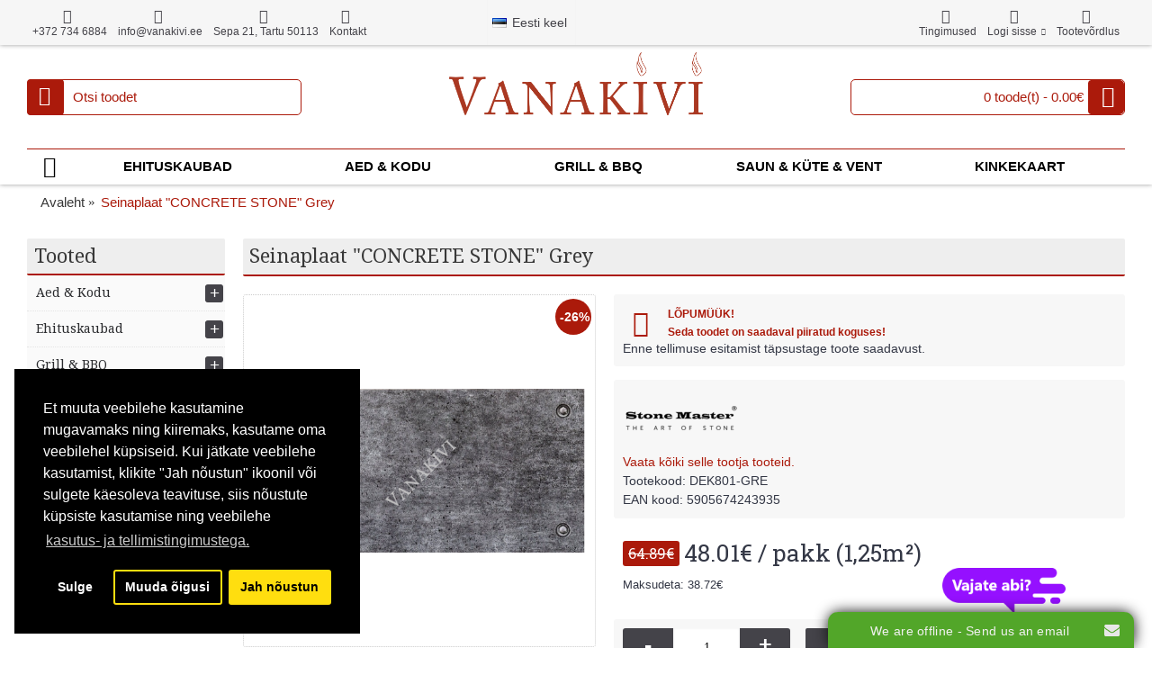

--- FILE ---
content_type: text/html; charset=utf-8
request_url: https://vanakivi.ee/seinaplaat-concrete-stone-grey
body_size: 16317
content:
<!DOCTYPE html><html
dir="ltr" lang="et" class="webkit chrome chrome131 mac journal-desktop is-guest skin-102 responsive-layout infinite-scroll center-header lang-full lang-flag-mobile currency-symbol currency-symbol-mobile no-top-on-mobile collapse-footer-columns soft-shadow mobile-menu-on-tablet extended-layout header-center header-sticky sticky-menu backface product-grid-no-second-image product-list-no-second-image product-page product-page-1794 layout-2 route-product-product oc2 one-column no-currency" data-j2v="2.16.8"><head
prefix="og:http://ogp.me/ns# fb:http://ogp.me/ns/fb# product:http://ogp.me/ns/product#"><meta
charset="UTF-8" /><meta
name='viewport' content="width=device-width, initial-scale=1.0, maximum-scale=1.0, user-scalable=no"><meta
name="format-detection" content="telephone=no">
<!--[if IE]><meta
http-equiv="X-UA-Compatible" content="IE=Edge,chrome=1"/><![endif]--><title>Seinaplaat &quot;CONCRETE STONE&quot; Grey - vanakivi.ee</title><base
href="https://vanakivi.ee/" /><meta
property="og:site_name" content="Vanakivi Kaubandus OÜ" /><meta
property="og:url" content="https://vanakivi.ee/seinaplaat-concrete-stone-grey" /><meta
property="og:type" content="product" /><meta
property="og:title" content="Seinaplaat &quot;CONCRETE STONE&quot; Grey" /><meta
property="og:description" content="Concrete Stone seinaplaat on prinditud mustriga tsementkiudplaadist valmistatud seinaplaat. See loob igasse interjööri ainulaadse atmosfääri, andes sellele modernse hõngu ning pisut rangust. Concrete Stone sobib suurepär" /><meta
property="og:image" content="https://vanakivi.ee/image/cache/cache/1001-2000/1794/main/edac-seinaplaat-concrete-stone-grey-0-2-600x315.png" /><meta
property="og:image:width" content="600" /><meta
property="og:image:height" content="315" /><meta
property="product:price:amount" content="64.8892" /><meta
property="product:price:currency" content="EUR" /><meta
name="description" content="Concrete Stone seinaplaat on prinditud mustriga tsementkiudplaadist valmistatud seinaplaat. See loob igasse interjööri ainulaadse atmosfääri, andes sellele modernse hõngu ning pisut rangust. Concrete Stone sobib suurepär" /><meta
name="keywords" content="seinaplaat &quot;concrete stone&quot; grey, dek801-gre, dekoratiivkivid, stone master, 5905674243935, concrete stone seinaplaat on prinditud mustriga tsementkiudplaadist valmistatud seinaplaat. see loob igasse interjööri ainulaadse atmosfääri, andes selle" />
 <script type="application/ld+json">{"@context":"http:\/\/schema.org","@type":"BreadcrumbList","itemListElement":[{"@type":"ListItem","position":1,"item":{"@id":"https:\/\/vanakivi.ee","name":"Avaleht"}},{"@type":"ListItem","position":2,"item":{"@id":"https:\/\/vanakivi.ee\/seinaplaat-concrete-stone-grey","name":"Seinaplaat &quot;CONCRETE STONE&quot; Grey "}}]}</script> <script type="application/ld+json">{"@context":"http:\/\/schema.org","@type":"Product","url":"https:\/\/vanakivi.ee\/seinaplaat-concrete-stone-grey","name":"Seinaplaat &quot;CONCRETE STONE&quot; Grey","category":"Avaleht &raquo; Seinaplaat &quot;CONCRETE STONE&quot; Grey ","image":"https:\/\/vanakivi.ee\/image\/cache\/cache\/1001-2000\/1794\/main\/edac-seinaplaat-concrete-stone-grey-0-2-600x600.png","model":"DEK801-GRE","gtin":"5905674243935","description":"Concrete Stone seinaplaat on prinditud mustriga tsementkiudplaadist valmistatud seinaplaat. See loob igasse interj\u00f6\u00f6ri ainulaadse atmosf\u00e4\u00e4ri, andes sellele modernse h\u00f5ngu ning pisut rangust. Concrete Stone sobib suurep\u00e4r","manufacturer":"Stone Master","offers":{"name":"Seinaplaat &quot;CONCRETE STONE&quot; Grey","category":"Avaleht &raquo; Seinaplaat &quot;CONCRETE STONE&quot; Grey ","price":"48.01","priceCurrency":"EUR","itemCondition":"http:\/\/schema.org\/NewCondition","seller":{"@type":"Organization","name":"Vanakivi Kaubandus O\u00dc"},"availability":"http:\/\/schema.org\/InStock"}}</script> <link
rel="alternate" href="https://vanakivi.ee/seinaplaat-concrete-stone-grey" hreflang="et"/><link
rel="alternate" href="https://vanakivi.ee/en/fiber-cement-wallboard-concrete-stone-grey" hreflang="en"/> <script type="application/ld+json">{"@context":"http:\/\/schema.org","@type":"BreadcrumbList","itemListElement":[{"@type":"ListItem","position":1,"item":{"@id":"https:\/\/vanakivi.ee","name":"Avaleht"}},{"@type":"ListItem","position":2,"item":{"@id":"https:\/\/vanakivi.ee\/seinaplaat-concrete-stone-grey","name":"Seinaplaat &quot;CONCRETE STONE&quot; Grey "}}]}</script> <script type="application/ld+json">{"@context":"http:\/\/schema.org","@type":"Product","url":"https:\/\/vanakivi.ee\/seinaplaat-concrete-stone-grey","name":"Seinaplaat &quot;CONCRETE STONE&quot; Grey","category":"Avaleht &raquo; Seinaplaat &quot;CONCRETE STONE&quot; Grey ","image":"https:\/\/vanakivi.ee\/image\/cache\/cache\/1001-2000\/1794\/main\/edac-seinaplaat-concrete-stone-grey-0-2-600x600.png","model":"DEK801-GRE","gtin":"5905674243935","description":"Concrete Stone seinaplaat on prinditud mustriga tsementkiudplaadist valmistatud seinaplaat. See loob igasse interj\u00f6\u00f6ri ainulaadse atmosf\u00e4\u00e4ri, andes sellele modernse h\u00f5ngu ning pisut rangust. Concrete Stone sobib suurep\u00e4r","manufacturer":"Stone Master","offers":{"name":"Seinaplaat &quot;CONCRETE STONE&quot; Grey","category":"Avaleht &raquo; Seinaplaat &quot;CONCRETE STONE&quot; Grey ","price":"48.01","priceCurrency":"EUR","itemCondition":"http:\/\/schema.org\/NewCondition","seller":{"@type":"Organization","name":"Vanakivi Kaubandus O\u00dc"},"availability":"http:\/\/schema.org\/InStock"}}</script> <link
rel="alternate" href="https://vanakivi.ee/seinaplaat-concrete-stone-grey" hreflang="et"/><link
rel="alternate" href="https://vanakivi.ee/en/fiber-cement-wallboard-concrete-stone-grey" hreflang="en"/><link
href="https://vanakivi.ee/seinaplaat-concrete-stone-grey" rel="canonical" /><link
href="https://vanakivi.ee/image/vanakivi-favicon.png" rel="icon" /><link
rel="stylesheet" href="//fonts.googleapis.com/css?family=Open+Sans:regular%7CDroid+Serif:regular,italic%7CRoboto+Slab:regular%7CABeeZee:regular%7CDroid+Sans:regular%7CUbuntu:700%7CRoboto+Condensed:regular,300&amp;subset=latin"/><link
rel="stylesheet" href="https://vanakivi.ee/journal-cache/_9444322a2a445297b4c4f3a1be592972.css"/> <script type="text/javascript" src="https://vanakivi.ee/journal-cache/_ea940c22eb8645ba0ae0c51c2b2f4637.js"></script> <script type="text/javascript" src="https://www.google.com/recaptcha/api.js"></script> <!--[if (gte IE 6)&(lte IE 8)]><script src="catalog/view/theme/journal2/lib/selectivizr/selectivizr.min.js"></script><![endif]-->
 <script async src="https://www.googletagmanager.com/gtag/js?id=G-GCNGGZJESX"></script> <script>window.dataLayer=window.dataLayer||[];function gtag(){dataLayer.push(arguments);}
gtag('consent','default',{'ad_storage':'denied','ad_personalization':'denied','ad_user_data':'denied','analytics_storage':'denied','functionality_storage':'granted','personalization_storage':'granted','security_storage':'granted','wait_for_update':1000});gtag('js',new Date());gtag("config","G-GCNGGZJESX");gtag("config","AW-777573278");gtm_debug=1717052824034;gtm_debug=1722571093116;</script> <script id="isl-gdpr-gtm-gcm-default">window.dataLayer=window.dataLayer||[];function gtag(){dataLayer.push(arguments);}
gtag("consent","default",{"ad_storage":"denied","ad_personalization":"denied","ad_user_data":"denied","analytics_storage":"denied","functionality_storage":"denied","personalization_storage":"denied","security_storage":"granted","wait_for_update":1500});</script>  <script>(function(w,d,s,l,i){w[l]=w[l]||[];w[l].push({'gtm.start':new Date().getTime(),event:'gtm.js'});var f=d.getElementsByTagName(s)[0],j=d.createElement(s),dl=l!='dataLayer'?'&l='+l:'';j.async=true;j.src='https://www.googletagmanager.com/gtm.js?id='+i+dl;f.parentNode.insertBefore(j,f);})(window,document,'script','dataLayer','GTM-KGP3H2XJ');</script>  <script id="isl-gdpr-gtm-gcm-update">function islGdprOnConsent(storage){gtag("consent","update",storage);islGdprSignal();}
function islGdprSignal(){window.dataLayer.push({event:'isl_ocgdpr_signal'});}
function islGdprInitialConsent(adittionalChecks=0){let marketingBlocked=true;let analyticsBlocked=true;let cpdCookie=(document.cookie.match(/^(?:.*;)?\s*cookieconsent_preferences_disabled(\s*=\s*([^;]+)?)(?:.*)?$/)||[,null])[1];if(cpdCookie){marketingBlocked=cpdCookie.indexOf("marketing")>-1;analyticsBlocked=cpdCookie.indexOf("analytics")>-1;islGdprOnConsent({"ad_storage":marketingBlocked?"denied":"granted","ad_personalization":marketingBlocked?"denied":"granted","ad_user_data":marketingBlocked?"denied":"granted","analytics_storage":analyticsBlocked?"denied":"granted","functionality_storage":"granted","personalization_storage":"granted","security_storage":"granted",});}else{let ccsCookie=(document.cookie.match(/^(?:.*;)?\s*cookieconsent_status\s*=\s*([^;]+)(?:.*)?$/)||[,null])[1];if(!ccsCookie&&!adittionalChecks){islGdprOnConsent({"ad_storage":"denied","ad_personalization":"denied","ad_user_data":"denied","analytics_storage":"denied","functionality_storage":"granted","personalization_storage":"granted","security_storage":"granted",});}else{if(adittionalChecks>0){setTimeout(function(){islGdprInitialConsent(adittionalChecks-1);},600);}}}}
islGdprInitialConsent(2);function islCheckVisitorConsent(){let marketingBlocked=true;let analyticsBlocked=true;let cpdCookie=(document.cookie.match(/^(?:.*;)?\s*cookieconsent_preferences_disabled(\s*=\s*([^;]+)?)(?:.*)?$/)||[,null])[1];if(cpdCookie!=null){marketingBlocked=cpdCookie.indexOf("marketing")>-1;analyticsBlocked=cpdCookie.indexOf("analytics")>-1;}
if(cpdCookie==null){let ccsCookie=(document.cookie.match(/^(?:.*;)?\s*cookieconsent_status\s*=\s*([^;]+)(?:.*)?$/)||[,null])[1];if(ccsCookie=='allow'){marketingBlocked=false;analyticsBlocked=false;}}
islGdprOnConsent({"ad_storage":marketingBlocked?"denied":"granted","ad_personalization":marketingBlocked?"denied":"granted","ad_user_data":marketingBlocked?"denied":"granted","analytics_storage":analyticsBlocked?"denied":"granted","functionality_storage":"granted","personalization_storage":"granted","security_storage":"granted",});}
let ccsCookie=(document.cookie.match(/^(?:.*;)?\s*cookieconsent_status\s*=\s*([^;]+)(?:.*)?$/)||[,null])[1];if(ccsCookie){islCheckVisitorConsent();}
window.addEventListener("click",function(e){if(e.target&&(e.target.className=="cc-btn cc-allow")){setTimeout(function(){islCheckVisitorConsent();},500);}
if(e.target&&(e.target.className=="cc-btn cc-dismiss")){setTimeout(function(){islGdprSignal();},500);}});</script> <script>Journal.COUNTDOWN={DAYS:"Päeva",HOURS:"Tundi",MINUTES:"Min",SECONDS:"Sek"};Journal.NOTIFICATION_BUTTONS='<div class="notification-buttons"><a class="button notification-cart" href="https://vanakivi.ee/ostukorv">Vaata ostukorvi</a><a class="button notification-checkout" href="https://vanakivi.ee/kassa">Kassa</a></div>';</script>  <script>!function(f,b,e,v,n,t,s){if(f.fbq)return;n=f.fbq=function(){n.callMethod?n.callMethod.apply(n,arguments):n.queue.push(arguments)};if(!f._fbq)f._fbq=n;n.push=n;n.loaded=!0;n.version='2.0';n.queue=[];t=b.createElement(e);t.async=!0;t.src=v;s=b.getElementsByTagName(e)[0];s.parentNode.insertBefore(t,s)}(window,document,'script','https://connect.facebook.net/en_US/fbevents.js');fbq('init','347047602319686');fbq('track','PageView');fbq('track','ViewContent',{content_type:'product',content_ids:['1794'],content_name:'Seinaplaat "CONCRETE STONE" Grey ',content_category:'Dekoratiivkivid',value:52.3300,currency:'EUR'})</script> </head><body>
<!--[if lt IE 9]><div
class="old-browser">You are using an old browser. Please <a
href="http://windows.microsoft.com/en-us/internet-explorer/download-ie">upgrade to a newer version</a> or <a
href="http://browsehappy.com/">try a different browser</a>.</div>
<![endif]-->
<header
class="journal-header-center"><div
class="header"><div
class="journal-top-header j-min z-1"></div><div
class="journal-menu-bg z-0"></div><div
class="journal-center-bg j-100 z-0"></div><div
id="header" class="journal-header z-2"><div
class="header-assets top-bar"><div
class="journal-links j-min xs-100 sm-100 md-50 lg-50 xl-50"><div
class="links"><ul
class="top-menu"><li>
<a
href="tel:+3727346884" class="m-item hide-on-phone icon-only"><i
style="margin-right: 5px; font-size: 16px" data-icon="&#xe679;"></i>                    <span
class="top-menu-link">+372 734 6884</span>                </a></li><li>
<a
href="javascript:Journal.openPopup('1')" class="m-item hide-on-phone icon-only"><i
style="margin-right: 5px; font-size: 16px" data-icon="&#xe67b;"></i>                    <span
class="top-menu-link">info@vanakivi.ee</span>                </a></li><li>
<a
href="https://www.google.ee/maps/place/Vanakivi+Kaubandus+O%C3%9C/@58.3484966,26.7388292,18z/data=!4m2!3m1!1s0x0000000000000000:0x9ae1d49e5c691351" class="m-item hide-on-phone icon-only" target="_blank"><i
style="margin-right: 5px; font-size: 16px" data-icon="&#xe61a;"></i>                    <span
class="top-menu-link">Sepa 21, Tartu 50113</span>                </a></li><li>
<a
href="https://vanakivi.ee/kontakt" class="m-item hide-on-phone"><i
style="margin-right: 5px; font-size: 16px" data-icon="&#xe670;"></i>                    <span
class="top-menu-link">Kontakt</span>                </a></li></ul></div></div><div
class="journal-language j-min"><form
action="https://vanakivi.ee/index.php?route=common/language/language" method="post" enctype="multipart/form-data"><div
id="language" class="full-text"><div
class="btn-group">
<button
class="dropdown-toggle" type="button" data-hover="dropdown"><div><img
width="16" height="11" src="https://vanakivi.ee/image/flags/ee.png" alt="Eesti keel" /><span
class="language-text">Eesti keel</span></div>
</button><ul
class="dropdown-menu"><li><a
onclick="$(this).closest('form').find('input[name=\'code\']').val('et'); $(this).closest('form').submit();"><img
width="16" height="11" src="https://vanakivi.ee/image/flags/ee.png" alt="Eesti keel" title="Eesti keel" /><span
class="language-text">Eesti keel</span></a></li><li><a
onclick="$(this).closest('form').find('input[name=\'code\']').val('en'); $(this).closest('form').submit();"><img
width="16" height="11" src="https://vanakivi.ee/image/flags/gb.png" alt="English" title="English" /><span
class="language-text">English</span></a></li></ul></div>
<input
type="hidden" name="code" value="" />
<input
type="hidden" name="redirect" value="product/product&product_id=1794" /></div></form></div><div
class="journal-secondary j-min xs-100 sm-100 md-50 lg-50 xl-50"><div
class="links"><ul
class="top-menu"><li>
<a
href="https://vanakivi.ee/kasutus-ja-tellimistingimused" class="m-item "><i
style="margin-right: 5px; font-size: 16px" data-icon="&#xe618;"></i>                    <span
class="top-menu-link">Tingimused</span>                </a></li><li>
<a
href="https://vanakivi.ee/sisselogimine" class="m-item  has-dropdown"><i
style="margin-right: 5px; font-size: 16px" data-icon="&#xe1b4;"></i>                    <span
class="top-menu-link">Logi sisse</span>                </a><ul
class="top-dropdown"><li>
<a
href="https://vanakivi.ee/konto-loomine" class="m-item ">                                    <span
class="top-menu-link">Registreeri kasutajaks</span>                                </a></li></ul></li><li>
<a
href="https://vanakivi.ee/tootevõrdlus" class="m-item compare-total"><i
style="margin-right: 5px; font-size: 16px" data-icon="&#xe025;"></i>                    <span
class="top-menu-link">Tootevõrdlus</span>                </a></li></ul></div></div></div><div
class="header-assets"><div
class="journal-search j-min xs-100 sm-50 md-25 lg-25 xl-25"><div
id="search" class="input-group j-min">
<input
type="text" name="search" value="" placeholder="Otsi toodet" autocomplete="off" class="form-control input-lg" /><div
class="button-search"><button
type="button"><i></i></button></div></div></div><div
class="journal-logo j-100 xs-100 sm-100 md-50 lg-50 xl-50"><div
id="logo">
<a
href="https://vanakivi.ee">
<img
src="image/vanakivi-retina.png" width="596" height="229" alt="Vanakivi Kaubandus OÜ" title="Vanakivi Kaubandus OÜ" class="logo-2x" /><img
src="https://vanakivi.ee/image/cache/vanakivi-logo-header-596x229.png" width="596" height="229" alt="Vanakivi Kaubandus OÜ" title="Vanakivi Kaubandus OÜ" class="logo-1x" />                        </a></div></div><div
class="journal-cart j-min xs-100 sm-50 md-25 lg-25 xl-25"><div
id="cart" class="btn-group btn-block">
<button
type="button" data-toggle="dropdown" class="btn btn-inverse btn-block btn-lg dropdown-toggle heading"><a><span
id="cart-total" data-loading-text="Laadimine...&nbsp;&nbsp;">0 toode(t) - 0.00€</span> <i></i></a></button><div
class="content"><ul
class="cart-wrapper"><li><p
class="text-center empty">Teie ostukorv on tühi!</p></li></ul></div></div></div></div><div
class="journal-menu j-min xs-100 sm-100 md-100 lg-100 xl-100"><style></style><div
class="mobile-trigger">TOOTED</div><ul
class="super-menu mobile-menu menu-table" style="table-layout: fixed"><li
id="main-menu-item-1" class="drop-down  icon-only">
<a
href="https://vanakivi.ee" ><i
style="margin-right: 5px; font-size: 24px" data-icon="&#xe14f;"></i></a>
<span
class="mobile-plus">+</span></li><li
id="main-menu-item-2" class="mega-menu-mixed ">
<a
href="https://vanakivi.ee/ehituskaubad" ><span
class="main-menu-text">Ehituskaubad</span></a><div
class="mega-menu"><div
class="mega-menu-column mega-menu-categories " style="width: 100%;"><div><div
class="mega-menu-item xs-50 sm-33 md-33 lg-16 xl-16 menu-image-right menu-no-links"><div><h3><a
href="https://vanakivi.ee/ehituskaubad/betoonitarvikud">Betoonitarvikud</a></h3><div>
<a
href="https://vanakivi.ee/ehituskaubad/betoonitarvikud"><img
width="250" height="250" class="lazy" src="https://vanakivi.ee/image/cache/data/journal2/transparent-250x250.png" data-src="https://vanakivi.ee/image/cache/betoon/betoonitarvikud-250x250.jpg" data-default-src="https://vanakivi.ee/image/cache/betoon/betoonitarvikud-250x250.jpg" alt="Betoonitarvikud"/></a></div>
<span
class="clearfix"> </span></div></div><div
class="mega-menu-item xs-50 sm-33 md-33 lg-16 xl-16 menu-image-right menu-no-links"><div><h3><a
href="https://vanakivi.ee/ehituskaubad/dekoratiivkivi">Dekoratiivkivid</a></h3><div>
<a
href="https://vanakivi.ee/ehituskaubad/dekoratiivkivi"><img
width="250" height="250" class="lazy" src="https://vanakivi.ee/image/cache/data/journal2/transparent-250x250.png" data-src="https://vanakivi.ee/image/cache/dekoratiivkivid/dekoratiivkivid-250x250.jpg" data-default-src="https://vanakivi.ee/image/cache/dekoratiivkivid/dekoratiivkivid-250x250.jpg" alt="Dekoratiivkivid"/></a></div>
<span
class="clearfix"> </span></div></div><div
class="mega-menu-item xs-50 sm-33 md-33 lg-16 xl-16 menu-image-right menu-no-links"><div><h3><a
href="https://vanakivi.ee/ehituskaubad/seinapaneel-woodline">Seinapaneel Woodline</a></h3><div>
<a
href="https://vanakivi.ee/ehituskaubad/seinapaneel-woodline"><img
width="250" height="250" class="lazy" src="https://vanakivi.ee/image/cache/data/journal2/transparent-250x250.png" data-src="https://vanakivi.ee/image/cache/marbet/wl-images/woodline-3-250x250.jpg" data-default-src="https://vanakivi.ee/image/cache/marbet/wl-images/woodline-3-250x250.jpg" alt="Seinapaneel Woodline"/></a></div>
<span
class="clearfix"> </span></div></div><div
class="mega-menu-item xs-50 sm-33 md-33 lg-16 xl-16 menu-image-right menu-no-links"><div><h3><a
href="https://vanakivi.ee/ehituskaubad/seinapaneel-softline">Seinapaneel Softline</a></h3><div>
<a
href="https://vanakivi.ee/ehituskaubad/seinapaneel-softline"><img
width="250" height="250" class="lazy" src="https://vanakivi.ee/image/cache/data/journal2/transparent-250x250.png" data-src="https://vanakivi.ee/image/cache/marbet/sl-images/seinapaneel-softline-ruut-41-250x250.jpg" data-default-src="https://vanakivi.ee/image/cache/marbet/sl-images/seinapaneel-softline-ruut-41-250x250.jpg" alt="Seinapaneel Softline"/></a></div>
<span
class="clearfix"> </span></div></div><div
class="mega-menu-item xs-50 sm-33 md-33 lg-16 xl-16 menu-image-right menu-no-links"><div><h3><a
href="https://vanakivi.ee/ehituskaubad/kinnitusvahendid">Kinnitusvahendid</a></h3><div>
<a
href="https://vanakivi.ee/ehituskaubad/kinnitusvahendid"><img
width="250" height="250" class="lazy" src="https://vanakivi.ee/image/cache/data/journal2/transparent-250x250.png" data-src="https://vanakivi.ee/image/cache/kinnitusvahendid/kinnitusvahendid-1-250x250.png" data-default-src="https://vanakivi.ee/image/cache/kinnitusvahendid/kinnitusvahendid-1-250x250.png" alt="Kinnitusvahendid"/></a></div>
<span
class="clearfix"> </span></div></div><div
class="mega-menu-item xs-50 sm-33 md-33 lg-16 xl-16 menu-image-right menu-no-links"><div><h3><a
href="https://vanakivi.ee/ehituskaubad/postijalad">Postijalad</a></h3><div>
<a
href="https://vanakivi.ee/ehituskaubad/postijalad"><img
width="250" height="250" class="lazy" src="https://vanakivi.ee/image/cache/data/journal2/transparent-250x250.png" data-src="https://vanakivi.ee/image/cache/postijalad/postijalad-250x250.jpg" data-default-src="https://vanakivi.ee/image/cache/postijalad/postijalad-250x250.jpg" alt="Postijalad"/></a></div>
<span
class="clearfix"> </span></div></div><div
class="mega-menu-item xs-50 sm-33 md-33 lg-16 xl-16 menu-image-right menu-no-links"><div><h3><a
href="https://vanakivi.ee/ehituskaubad/naelutusnurgad">Naelutusnurgad</a></h3><div>
<a
href="https://vanakivi.ee/ehituskaubad/naelutusnurgad"><img
width="250" height="250" class="lazy" src="https://vanakivi.ee/image/cache/data/journal2/transparent-250x250.png" data-src="https://vanakivi.ee/image/cache/kinnitusvahendid/naelutusnurgad-250x250.jpg" data-default-src="https://vanakivi.ee/image/cache/kinnitusvahendid/naelutusnurgad-250x250.jpg" alt="Naelutusnurgad"/></a></div>
<span
class="clearfix"> </span></div></div><div
class="mega-menu-item xs-50 sm-33 md-33 lg-16 xl-16 menu-image-right menu-no-links"><div><h3><a
href="https://vanakivi.ee/ehituskaubad/naelutusplaadid">Naelutusplaadid</a></h3><div>
<a
href="https://vanakivi.ee/ehituskaubad/naelutusplaadid"><img
width="250" height="250" class="lazy" src="https://vanakivi.ee/image/cache/data/journal2/transparent-250x250.png" data-src="https://vanakivi.ee/image/cache/kinnitusvahendid/naelutusplaat-perfo-250x250.png" data-default-src="https://vanakivi.ee/image/cache/kinnitusvahendid/naelutusplaat-perfo-250x250.png" alt="Naelutusplaadid"/></a></div>
<span
class="clearfix"> </span></div></div><div
class="mega-menu-item xs-50 sm-33 md-33 lg-16 xl-16 menu-image-right menu-no-links"><div><h3><a
href="https://vanakivi.ee/ehituskaubad/prussikingad">Prussikingad</a></h3><div>
<a
href="https://vanakivi.ee/ehituskaubad/prussikingad"><img
width="250" height="250" class="lazy" src="https://vanakivi.ee/image/cache/data/journal2/transparent-250x250.png" data-src="https://vanakivi.ee/image/cache/kinnitusvahendid/prussikingad-250x250.jpg" data-default-src="https://vanakivi.ee/image/cache/kinnitusvahendid/prussikingad-250x250.jpg" alt="Prussikingad"/></a></div>
<span
class="clearfix"> </span></div></div><div
class="mega-menu-item xs-50 sm-33 md-33 lg-16 xl-16 menu-image-right menu-no-links"><div><h3><a
href="https://vanakivi.ee/ehituskaubad/ehituskobad">Ehituskobad</a></h3><div>
<a
href="https://vanakivi.ee/ehituskaubad/ehituskobad"><img
width="250" height="250" class="lazy" src="https://vanakivi.ee/image/cache/data/journal2/transparent-250x250.png" data-src="https://vanakivi.ee/image/cache/kinnitusvahendid/ehituskobad/ehituskobad-250x250.png" data-default-src="https://vanakivi.ee/image/cache/kinnitusvahendid/ehituskobad/ehituskobad-250x250.png" alt="Ehituskobad"/></a></div>
<span
class="clearfix"> </span></div></div><div
class="mega-menu-item xs-50 sm-33 md-33 lg-16 xl-16 menu-image-right menu-no-links"><div><h3><a
href="https://vanakivi.ee/ehituskaubad/terrassikandurid">Terrassikandurid</a></h3><div>
<a
href="https://vanakivi.ee/ehituskaubad/terrassikandurid"><img
width="250" height="250" class="lazy" src="https://vanakivi.ee/image/cache/data/journal2/transparent-250x250.png" data-src="https://vanakivi.ee/image/cache/terrassikandurid/terrassikandurid-250x250.jpg" data-default-src="https://vanakivi.ee/image/cache/terrassikandurid/terrassikandurid-250x250.jpg" alt="Terrassikandurid"/></a></div>
<span
class="clearfix"> </span></div></div><div
class="mega-menu-item xs-50 sm-33 md-33 lg-16 xl-16 menu-image-right menu-no-links"><div><h3><a
href="https://vanakivi.ee/ehituskaubad/geotekstiil">Geotekstiil</a></h3><div>
<a
href="https://vanakivi.ee/ehituskaubad/geotekstiil"><img
width="250" height="250" class="lazy" src="https://vanakivi.ee/image/cache/data/journal2/transparent-250x250.png" data-src="https://vanakivi.ee/image/cache/geotekstiil/geotekstiil-250x250.jpg" data-default-src="https://vanakivi.ee/image/cache/geotekstiil/geotekstiil-250x250.jpg" alt="Geotekstiil"/></a></div>
<span
class="clearfix"> </span></div></div><div
class="mega-menu-item xs-50 sm-33 md-33 lg-16 xl-16 menu-image-right menu-no-links"><div><h3><a
href="https://vanakivi.ee/ehituskaubad/dekoratiivnurgikud-sd-system">Dekoratiivnurgikud SD-System</a></h3><div>
<a
href="https://vanakivi.ee/ehituskaubad/dekoratiivnurgikud-sd-system"><img
width="250" height="250" class="lazy" src="https://vanakivi.ee/image/cache/data/journal2/transparent-250x250.png" data-src="https://vanakivi.ee/image/cache/sd-system/sd108-250x250.jpg" data-default-src="https://vanakivi.ee/image/cache/sd-system/sd108-250x250.jpg" alt="Dekoratiivnurgikud SD-System"/></a></div>
<span
class="clearfix"> </span></div></div></div></div></div>
<span
class="mobile-plus">+</span></li><li
id="main-menu-item-3" class="mega-menu-mixed ">
<a
href="https://vanakivi.ee/aed-kodu" ><span
class="main-menu-text">Aed & Kodu</span></a><div
class="mega-menu"><div
class="mega-menu-column mega-menu-categories " style="width: 100%;"><div><div
class="mega-menu-item xs-50 sm-33 md-33 lg-16 xl-16 menu-image-right menu-no-links"><div><h3><a
href="https://vanakivi.ee/aed-kodu/koogitarvikud">Köögitarvikud</a></h3><div>
<a
href="https://vanakivi.ee/aed-kodu/koogitarvikud"><img
width="250" height="250" class="lazy" src="https://vanakivi.ee/image/cache/data/journal2/transparent-250x250.png" data-src="https://vanakivi.ee/image/cache/kategooriad/kook-250x250.jpeg" data-default-src="https://vanakivi.ee/image/cache/kategooriad/kook-250x250.jpeg" alt="Köögitarvikud"/></a></div>
<span
class="clearfix"> </span></div></div><div
class="mega-menu-item xs-50 sm-33 md-33 lg-16 xl-16 menu-image-right menu-no-links"><div><h3><a
href="https://vanakivi.ee/aed-kodu/puhastusvahendid">Puhastusvahendid</a></h3><div>
<a
href="https://vanakivi.ee/aed-kodu/puhastusvahendid"><img
width="250" height="250" class="lazy" src="https://vanakivi.ee/image/cache/data/journal2/transparent-250x250.png" data-src="https://vanakivi.ee/image/cache/puhastusvahendid/puhastusvahendid-250x250.jpg" data-default-src="https://vanakivi.ee/image/cache/puhastusvahendid/puhastusvahendid-250x250.jpg" alt="Puhastusvahendid"/></a></div>
<span
class="clearfix"> </span></div></div><div
class="mega-menu-item xs-50 sm-33 md-33 lg-16 xl-16 menu-image-right menu-no-links"><div><h3><a
href="https://vanakivi.ee/aed-kodu/aiamoobel">Aiamööbel</a></h3><div>
<a
href="https://vanakivi.ee/aed-kodu/aiamoobel"><img
width="250" height="250" class="lazy" src="https://vanakivi.ee/image/cache/data/journal2/transparent-250x250.png" data-src="https://vanakivi.ee/image/cache/moobel/aiamoobel-stoveman/aiamoobel-250x250.jpg" data-default-src="https://vanakivi.ee/image/cache/moobel/aiamoobel-stoveman/aiamoobel-250x250.jpg" alt="Aiamööbel"/></a></div>
<span
class="clearfix"> </span></div></div><div
class="mega-menu-item xs-50 sm-33 md-33 lg-16 xl-16 menu-image-right menu-no-links"><div><h3><a
href="https://vanakivi.ee/aed-kodu/amplihoidjad">Amplihoidjad</a></h3><div>
<a
href="https://vanakivi.ee/aed-kodu/amplihoidjad"><img
width="250" height="250" class="lazy" src="https://vanakivi.ee/image/cache/data/journal2/transparent-250x250.png" data-src="https://vanakivi.ee/image/cache/amplihoidjad/amplihoidjad-250x250.jpg" data-default-src="https://vanakivi.ee/image/cache/amplihoidjad/amplihoidjad-250x250.jpg" alt="Amplihoidjad"/></a></div>
<span
class="clearfix"> </span></div></div><div
class="mega-menu-item xs-50 sm-33 md-33 lg-16 xl-16 menu-image-right menu-no-links"><div><h3><a
href="https://vanakivi.ee/aed-kodu/tuulelipud">Tuulelipud</a></h3><div>
<a
href="https://vanakivi.ee/aed-kodu/tuulelipud"><img
width="250" height="250" class="lazy" src="https://vanakivi.ee/image/cache/data/journal2/transparent-250x250.png" data-src="https://vanakivi.ee/image/cache/tuulelipud/tuulelipud-1-250x250.jpg" data-default-src="https://vanakivi.ee/image/cache/tuulelipud/tuulelipud-1-250x250.jpg" alt="Tuulelipud"/></a></div>
<span
class="clearfix"> </span></div></div><div
class="mega-menu-item xs-50 sm-33 md-33 lg-16 xl-16 menu-image-right menu-no-links"><div><h3><a
href="https://vanakivi.ee/aed-kodu/kiigekonksud">Kiigekonksud</a></h3><div>
<a
href="https://vanakivi.ee/aed-kodu/kiigekonksud"><img
width="250" height="250" class="lazy" src="https://vanakivi.ee/image/cache/data/journal2/transparent-250x250.png" data-src="https://vanakivi.ee/image/cache/kiigekonksud/kiigekonksud-250x250.jpg" data-default-src="https://vanakivi.ee/image/cache/kiigekonksud/kiigekonksud-250x250.jpg" alt="Kiigekonksud"/></a></div>
<span
class="clearfix"> </span></div></div><div
class="mega-menu-item xs-50 sm-33 md-33 lg-16 xl-16 menu-image-right menu-no-links"><div><h3><a
href="https://vanakivi.ee/aed-kodu/hinged">Hinged</a></h3><div>
<a
href="https://vanakivi.ee/aed-kodu/hinged"><img
width="250" height="250" class="lazy" src="https://vanakivi.ee/image/cache/data/journal2/transparent-250x250.png" data-src="https://vanakivi.ee/image/cache/hinged-riivid/väravahinged/väravahinged-250x250.jpg" data-default-src="https://vanakivi.ee/image/cache/hinged-riivid/väravahinged/väravahinged-250x250.jpg" alt="Hinged"/></a></div>
<span
class="clearfix"> </span></div></div><div
class="mega-menu-item xs-50 sm-33 md-33 lg-16 xl-16 menu-image-right menu-no-links"><div><h3><a
href="https://vanakivi.ee/aed-kodu/kaepidemed">Käepidemed</a></h3><div>
<a
href="https://vanakivi.ee/aed-kodu/kaepidemed"><img
width="250" height="250" class="lazy" src="https://vanakivi.ee/image/cache/data/journal2/transparent-250x250.png" data-src="https://vanakivi.ee/image/cache/hinged-riivid/käepidemed/käepidemed-250x250.jpg" data-default-src="https://vanakivi.ee/image/cache/hinged-riivid/käepidemed/käepidemed-250x250.jpg" alt="Käepidemed"/></a></div>
<span
class="clearfix"> </span></div></div><div
class="mega-menu-item xs-50 sm-33 md-33 lg-16 xl-16 menu-image-right menu-no-links"><div><h3><a
href="https://vanakivi.ee/aed-kodu/tabakrambid-riivid-haagid">Tabakrambid &amp; Riivid &amp; Haagid</a></h3><div>
<a
href="https://vanakivi.ee/aed-kodu/tabakrambid-riivid-haagid"><img
width="250" height="250" class="lazy" src="https://vanakivi.ee/image/cache/data/journal2/transparent-250x250.png" data-src="https://vanakivi.ee/image/cache/hinged-riivid/hinged-riivid-250x250.png" data-default-src="https://vanakivi.ee/image/cache/hinged-riivid/hinged-riivid-250x250.png" alt="Tabakrambid &amp; Riivid &amp; Haagid"/></a></div>
<span
class="clearfix"> </span></div></div><div
class="mega-menu-item xs-50 sm-33 md-33 lg-16 xl-16 menu-image-right menu-no-links"><div><h3><a
href="https://vanakivi.ee/aed-kodu/varavatokised">Väravatõkised</a></h3><div>
<a
href="https://vanakivi.ee/aed-kodu/varavatokised"><img
width="250" height="250" class="lazy" src="https://vanakivi.ee/image/cache/data/journal2/transparent-250x250.png" data-src="https://vanakivi.ee/image/cache/hinged-riivid/värava-tõkised/värava-tõkised-250x250.png" data-default-src="https://vanakivi.ee/image/cache/hinged-riivid/värava-tõkised/värava-tõkised-250x250.png" alt="Väravatõkised"/></a></div>
<span
class="clearfix"> </span></div></div><div
class="mega-menu-item xs-50 sm-33 md-33 lg-16 xl-16 menu-image-right menu-no-links"><div><h3><a
href="https://vanakivi.ee/aed-kodu/tooriistahoidja-goliat-system">Tööriistahoidja Goliat System</a></h3><div>
<a
href="https://vanakivi.ee/aed-kodu/tooriistahoidja-goliat-system"><img
width="250" height="250" class="lazy" src="https://vanakivi.ee/image/cache/data/journal2/transparent-250x250.png" data-src="https://vanakivi.ee/image/cache/tööriistahoidja-goliat-system/tööriistahoidja-goliat-system-250x250.jpg" data-default-src="https://vanakivi.ee/image/cache/tööriistahoidja-goliat-system/tööriistahoidja-goliat-system-250x250.jpg" alt="Tööriistahoidja Goliat System"/></a></div>
<span
class="clearfix"> </span></div></div><div
class="mega-menu-item xs-50 sm-33 md-33 lg-16 xl-16 menu-image-right menu-no-links"><div><h3><a
href="https://vanakivi.ee/aed-kodu/koerakuudid">Koerakuudid</a></h3><div>
<a
href="https://vanakivi.ee/aed-kodu/koerakuudid"><img
width="250" height="250" class="lazy" src="https://vanakivi.ee/image/cache/data/journal2/transparent-250x250.png" data-src="https://vanakivi.ee/image/cache/koerakuudid/koerakuudid-250x250.jpg" data-default-src="https://vanakivi.ee/image/cache/koerakuudid/koerakuudid-250x250.jpg" alt="Koerakuudid"/></a></div>
<span
class="clearfix"> </span></div></div></div></div></div>
<span
class="mobile-plus">+</span></li><li
id="main-menu-item-4" class="mega-menu-mixed ">
<a
href="https://vanakivi.ee/grill-bbq" ><span
class="main-menu-text">Grill & BBQ</span></a><div
class="mega-menu"><div
class="mega-menu-column mega-menu-categories " style="width: 100%;"><div><div
class="mega-menu-item xs-50 sm-33 md-33 lg-16 xl-16 menu-image-right menu-no-links"><div><h3><a
href="https://vanakivi.ee/grill-bbq/grillid">Grillid</a></h3><div>
<a
href="https://vanakivi.ee/grill-bbq/grillid"><img
width="250" height="250" class="lazy" src="https://vanakivi.ee/image/cache/data/journal2/transparent-250x250.png" data-src="https://vanakivi.ee/image/cache/grill-bbq/stoveman-šašlõkivanni-kaas-1-250x250.jpg" data-default-src="https://vanakivi.ee/image/cache/grill-bbq/stoveman-šašlõkivanni-kaas-1-250x250.jpg" alt="Grillid"/></a></div>
<span
class="clearfix"> </span></div></div><div
class="mega-menu-item xs-50 sm-33 md-33 lg-16 xl-16 menu-image-right menu-no-links"><div><h3><a
href="https://vanakivi.ee/grill-bbq/lokkeasemed">Lõkkeasemed</a></h3><div>
<a
href="https://vanakivi.ee/grill-bbq/lokkeasemed"><img
width="250" height="250" class="lazy" src="https://vanakivi.ee/image/cache/data/journal2/transparent-250x250.png" data-src="https://vanakivi.ee/image/cache/grill-bbq/lokkease-profi-250x250.jpg" data-default-src="https://vanakivi.ee/image/cache/grill-bbq/lokkease-profi-250x250.jpg" alt="Lõkkeasemed"/></a></div>
<span
class="clearfix"> </span></div></div><div
class="mega-menu-item xs-50 sm-33 md-33 lg-16 xl-16 menu-image-right menu-no-links"><div><h3><a
href="https://vanakivi.ee/grill-bbq/suitsuahjud">Suitsuahjud</a></h3><div>
<a
href="https://vanakivi.ee/grill-bbq/suitsuahjud"><img
width="250" height="250" class="lazy" src="https://vanakivi.ee/image/cache/data/journal2/transparent-250x250.png" data-src="https://vanakivi.ee/image/cache/grill-bbq/stoveman-kuumsuitsuahi-250x250.jpg" data-default-src="https://vanakivi.ee/image/cache/grill-bbq/stoveman-kuumsuitsuahi-250x250.jpg" alt="Suitsuahjud"/></a></div>
<span
class="clearfix"> </span></div></div><div
class="mega-menu-item xs-50 sm-33 md-33 lg-16 xl-16 menu-image-right menu-no-links"><div><h3><a
href="https://vanakivi.ee/grill-bbq/suitsugeneraatorid">Suitsugeneraatorid</a></h3><div>
<a
href="https://vanakivi.ee/grill-bbq/suitsugeneraatorid"><img
width="250" height="250" class="lazy" src="https://vanakivi.ee/image/cache/data/journal2/transparent-250x250.png" data-src="https://vanakivi.ee/image/cache/browin/suitsugeneraatorid-250x250.jpg" data-default-src="https://vanakivi.ee/image/cache/browin/suitsugeneraatorid-250x250.jpg" alt="Suitsugeneraatorid"/></a></div>
<span
class="clearfix"> </span></div></div><div
class="mega-menu-item xs-50 sm-33 md-33 lg-16 xl-16 menu-image-right menu-no-links"><div><h3><a
href="https://vanakivi.ee/grill-bbq/keraamilised-grillid">Keraamilised grillid</a></h3><div>
<a
href="https://vanakivi.ee/grill-bbq/keraamilised-grillid"><img
width="250" height="250" class="lazy" src="https://vanakivi.ee/image/cache/data/journal2/transparent-250x250.png" data-src="https://vanakivi.ee/image/cache/grill-bbq/keraamilised-grillid/keraamilised-grillid-250x250.jpg" data-default-src="https://vanakivi.ee/image/cache/grill-bbq/keraamilised-grillid/keraamilised-grillid-250x250.jpg" alt="Keraamilised grillid"/></a></div>
<span
class="clearfix"> </span></div></div><div
class="mega-menu-item xs-50 sm-33 md-33 lg-16 xl-16 menu-image-right menu-no-links"><div><h3><a
href="https://vanakivi.ee/grill-bbq/potid-pannid">Potid &amp; Pannid</a></h3><div>
<a
href="https://vanakivi.ee/grill-bbq/potid-pannid"><img
width="250" height="250" class="lazy" src="https://vanakivi.ee/image/cache/data/journal2/transparent-250x250.png" data-src="https://vanakivi.ee/image/cache/kategooriad/potid-pannid-250x250.jpg" data-default-src="https://vanakivi.ee/image/cache/kategooriad/potid-pannid-250x250.jpg" alt="Potid &amp; Pannid"/></a></div>
<span
class="clearfix"> </span></div></div><div
class="mega-menu-item xs-50 sm-33 md-33 lg-16 xl-16 menu-image-right menu-no-links"><div><h3><a
href="https://vanakivi.ee/grill-bbq/termopotid">Termopotid</a></h3><div>
<a
href="https://vanakivi.ee/grill-bbq/termopotid"><img
width="250" height="250" class="lazy" src="https://vanakivi.ee/image/cache/data/journal2/transparent-250x250.png" data-src="https://vanakivi.ee/image/cache/kategooriad/termopotid-250x250.jpg" data-default-src="https://vanakivi.ee/image/cache/kategooriad/termopotid-250x250.jpg" alt="Termopotid"/></a></div>
<span
class="clearfix"> </span></div></div><div
class="mega-menu-item xs-50 sm-33 md-33 lg-16 xl-16 menu-image-right menu-no-links"><div><h3><a
href="https://vanakivi.ee/grill-bbq/vorstipritsid-singipressid">Vorstipritsid &amp; Singipressid</a></h3><div>
<a
href="https://vanakivi.ee/grill-bbq/vorstipritsid-singipressid"><img
width="250" height="250" class="lazy" src="https://vanakivi.ee/image/cache/data/journal2/transparent-250x250.png" data-src="https://vanakivi.ee/image/cache/kategooriad/vorstipritsid-singipressid-250x250.jpg" data-default-src="https://vanakivi.ee/image/cache/kategooriad/vorstipritsid-singipressid-250x250.jpg" alt="Vorstipritsid &amp; Singipressid"/></a></div>
<span
class="clearfix"> </span></div></div><div
class="mega-menu-item xs-50 sm-33 md-33 lg-16 xl-16 menu-image-right menu-no-links"><div><h3><a
href="https://vanakivi.ee/grill-bbq/vorstikestad-singivorgud">Vorstikestad &amp; Singivõrgud</a></h3><div>
<a
href="https://vanakivi.ee/grill-bbq/vorstikestad-singivorgud"><img
width="250" height="250" class="lazy" src="https://vanakivi.ee/image/cache/data/journal2/transparent-250x250.png" data-src="https://vanakivi.ee/image/cache/kategooriad/vorstikestad-singivorgud-lihanoorid-250x250.jpg" data-default-src="https://vanakivi.ee/image/cache/kategooriad/vorstikestad-singivorgud-lihanoorid-250x250.jpg" alt="Vorstikestad &amp; Singivõrgud"/></a></div>
<span
class="clearfix"> </span></div></div><div
class="mega-menu-item xs-50 sm-33 md-33 lg-16 xl-16 menu-image-right menu-no-links"><div><h3><a
href="https://vanakivi.ee/grill-bbq/maitseained">Maitseained</a></h3><div>
<a
href="https://vanakivi.ee/grill-bbq/maitseained"><img
width="250" height="250" class="lazy" src="https://vanakivi.ee/image/cache/data/journal2/transparent-250x250.png" data-src="https://vanakivi.ee/image/cache/kategooriad/maitseained-250x250.jpg" data-default-src="https://vanakivi.ee/image/cache/kategooriad/maitseained-250x250.jpg" alt="Maitseained"/></a></div>
<span
class="clearfix"> </span></div></div><div
class="mega-menu-item xs-50 sm-33 md-33 lg-16 xl-16 menu-image-right menu-no-links"><div><h3><a
href="https://vanakivi.ee/grill-bbq/suitsutuslaastud">Suitsutuslaastud</a></h3><div>
<a
href="https://vanakivi.ee/grill-bbq/suitsutuslaastud"><img
width="250" height="250" class="lazy" src="https://vanakivi.ee/image/cache/data/journal2/transparent-250x250.png" data-src="https://vanakivi.ee/image/cache/grill-bbq/suitsutuslaastud-250x250.jpg" data-default-src="https://vanakivi.ee/image/cache/grill-bbq/suitsutuslaastud-250x250.jpg" alt="Suitsutuslaastud"/></a></div>
<span
class="clearfix"> </span></div></div><div
class="mega-menu-item xs-50 sm-33 md-33 lg-16 xl-16 menu-image-right menu-no-links"><div><h3><a
href="https://vanakivi.ee/grill-bbq/grill-bbq-tarvikud">Grill &amp; BBQ tarvikud</a></h3><div>
<a
href="https://vanakivi.ee/grill-bbq/grill-bbq-tarvikud"><img
width="250" height="250" class="lazy" src="https://vanakivi.ee/image/cache/data/journal2/transparent-250x250.png" data-src="https://vanakivi.ee/image/cache/grill-bbq/grilli-tarvikud-250x250.png" data-default-src="https://vanakivi.ee/image/cache/grill-bbq/grilli-tarvikud-250x250.png" alt="Grill &amp; BBQ tarvikud"/></a></div>
<span
class="clearfix"> </span></div></div></div></div></div>
<span
class="mobile-plus">+</span></li><li
id="main-menu-item-5" class="mega-menu-mixed ">
<a
href="https://vanakivi.ee/saun-kute-ventilatsioon" ><span
class="main-menu-text">Saun & Küte & Vent</span></a><div
class="mega-menu"><div
class="mega-menu-column mega-menu-categories " style="width: 100%;"><div><div
class="mega-menu-item xs-50 sm-33 md-33 lg-16 xl-16 menu-image-right menu-no-links"><div><h3><a
href="https://vanakivi.ee/saun-kute-ventilatsioon/kaltsiumsilikaat">Kaltsiumsilikaat</a></h3><div>
<a
href="https://vanakivi.ee/saun-kute-ventilatsioon/kaltsiumsilikaat"><img
width="250" height="250" class="lazy" src="https://vanakivi.ee/image/cache/data/journal2/transparent-250x250.png" data-src="https://vanakivi.ee/image/cache/silca/kaltsiumsilikaatplaat-silca1-250x250.jpg" data-default-src="https://vanakivi.ee/image/cache/silca/kaltsiumsilikaatplaat-silca1-250x250.jpg" alt="Kaltsiumsilikaat"/></a></div>
<span
class="clearfix"> </span></div></div><div
class="mega-menu-item xs-50 sm-33 md-33 lg-16 xl-16 menu-image-right menu-no-links"><div><h3><a
href="https://vanakivi.ee/saun-kute-ventilatsioon/kamina-ohurestid">Kamina õhurestid</a></h3><div>
<a
href="https://vanakivi.ee/saun-kute-ventilatsioon/kamina-ohurestid"><img
width="250" height="250" class="lazy" src="https://vanakivi.ee/image/cache/data/journal2/transparent-250x250.png" data-src="https://vanakivi.ee/image/cache/õhurestid/kamina-õhurestid-250x250.jpg" data-default-src="https://vanakivi.ee/image/cache/õhurestid/kamina-õhurestid-250x250.jpg" alt="Kamina õhurestid"/></a></div>
<span
class="clearfix"> </span></div></div><div
class="mega-menu-item xs-50 sm-33 md-33 lg-16 xl-16 menu-image-right menu-no-links"><div><h3><a
href="https://vanakivi.ee/saun-kute-ventilatsioon/keraamiline-kiudmatt">Keraamiline kiudmatt (keraamiline vill)</a></h3><div>
<a
href="https://vanakivi.ee/saun-kute-ventilatsioon/keraamiline-kiudmatt"><img
width="250" height="250" class="lazy" src="https://vanakivi.ee/image/cache/data/journal2/transparent-250x250.png" data-src="https://vanakivi.ee/image/cache/keraamiline-kiudmatt/keraamiline-kiudmatt-610x13mm-250x250.png" data-default-src="https://vanakivi.ee/image/cache/keraamiline-kiudmatt/keraamiline-kiudmatt-610x13mm-250x250.png" alt="Keraamiline kiudmatt (keraamiline vill)"/></a></div>
<span
class="clearfix"> </span></div></div><div
class="mega-menu-item xs-50 sm-33 md-33 lg-16 xl-16 menu-image-right menu-no-links"><div><h3><a
href="https://vanakivi.ee/saun-kute-ventilatsioon/korstnad">Korstnad</a></h3><div>
<a
href="https://vanakivi.ee/saun-kute-ventilatsioon/korstnad"><img
width="250" height="250" class="lazy" src="https://vanakivi.ee/image/cache/data/journal2/transparent-250x250.png" data-src="https://vanakivi.ee/image/cache/korstnad/vilpra-kaheseinaline -250x250.png" data-default-src="https://vanakivi.ee/image/cache/korstnad/vilpra-kaheseinaline -250x250.png" alt="Korstnad"/></a></div>
<span
class="clearfix"> </span></div></div><div
class="mega-menu-item xs-50 sm-33 md-33 lg-16 xl-16 menu-image-right menu-no-links"><div><h3><a
href="https://vanakivi.ee/saun-kute-ventilatsioon/korstnahulsid">Korstnahülsid</a></h3><div>
<a
href="https://vanakivi.ee/saun-kute-ventilatsioon/korstnahulsid"><img
width="250" height="250" class="lazy" src="https://vanakivi.ee/image/cache/data/journal2/transparent-250x250.png" data-src="https://vanakivi.ee/image/cache/korstnad/korstnahulsid-1-250x250.jpg" data-default-src="https://vanakivi.ee/image/cache/korstnad/korstnahulsid-1-250x250.jpg" alt="Korstnahülsid"/></a></div>
<span
class="clearfix"> </span></div></div><div
class="mega-menu-item xs-50 sm-33 md-33 lg-16 xl-16 menu-image-right menu-no-links"><div><h3><a
href="https://vanakivi.ee/saun-kute-ventilatsioon/suitsutorud">Suitsutorud</a></h3><div>
<a
href="https://vanakivi.ee/saun-kute-ventilatsioon/suitsutorud"><img
width="250" height="250" class="lazy" src="https://vanakivi.ee/image/cache/data/journal2/transparent-250x250.png" data-src="https://vanakivi.ee/image/cache/suitsutorud/suitsutorud-250x250.png" data-default-src="https://vanakivi.ee/image/cache/suitsutorud/suitsutorud-250x250.png" alt="Suitsutorud"/></a></div>
<span
class="clearfix"> </span></div></div><div
class="mega-menu-item xs-50 sm-33 md-33 lg-16 xl-16 menu-image-right menu-no-links"><div><h3><a
href="https://vanakivi.ee/saun-kute-ventilatsioon/saunaahjud">Saunaahjud</a></h3><div>
<a
href="https://vanakivi.ee/saun-kute-ventilatsioon/saunaahjud"><img
width="250" height="250" class="lazy" src="https://vanakivi.ee/image/cache/data/journal2/transparent-250x250.png" data-src="https://vanakivi.ee/image/cache/saunaahjud/saunaahjud-lisad-250x250.jpg" data-default-src="https://vanakivi.ee/image/cache/saunaahjud/saunaahjud-lisad-250x250.jpg" alt="Saunaahjud"/></a></div>
<span
class="clearfix"> </span></div></div><div
class="mega-menu-item xs-50 sm-33 md-33 lg-16 xl-16 menu-image-right menu-no-links"><div><h3><a
href="https://vanakivi.ee/saun-kute-ventilatsioon/tarvikud-ja-aksessuaarid">Tarvikud &amp; aksessuaarid</a></h3><div>
<a
href="https://vanakivi.ee/saun-kute-ventilatsioon/tarvikud-ja-aksessuaarid"><img
width="250" height="250" class="lazy" src="https://vanakivi.ee/image/cache/data/journal2/transparent-250x250.png" data-src="https://vanakivi.ee/image/cache/kaminatarvikud/kamina-tarvikud-ja-aksessoaarid-250x250.png" data-default-src="https://vanakivi.ee/image/cache/kaminatarvikud/kamina-tarvikud-ja-aksessoaarid-250x250.png" alt="Tarvikud &amp; aksessuaarid"/></a></div>
<span
class="clearfix"> </span></div></div></div></div></div>
<span
class="mobile-plus">+</span></li><li
id="main-menu-item-6" class="drop-down ">
<a
href="https://vanakivi.ee/kinkekaart" ><span
class="main-menu-text">Kinkekaart</span></a>
<span
class="mobile-plus">+</span></li></ul></div></div></div>
</header><div
class="extended-container"><div
id="container" class="container j-container"><ul
class="breadcrumb"><li
itemscope itemtype="http://data-vocabulary.org/Breadcrumb"><a
href="https://vanakivi.ee" itemprop="url"><span
itemprop="title">Avaleht</span></a></li><li
itemscope itemtype="http://data-vocabulary.org/Breadcrumb"><a
href="https://vanakivi.ee/seinaplaat-concrete-stone-grey" itemprop="url"><span
itemprop="title">Seinaplaat &quot;CONCRETE STONE&quot; Grey </span></a></li></ul><div
class="row"><div
id="column-left" class="col-sm-3 hidden-xs side-column "><div
id="journal-side-category-1469754097" class="journal-side-category-18 box side-category side-category-left side-category-accordion"><div
class="box-heading">Tooted</div><div
class="box-category"><ul><li>
<a
href="https://vanakivi.ee/aed-kodu" class="">
<span
class="category-name">Aed &amp; Kodu                                            </span>
<i><span>+</span></i>
</a><ul><li><a
class="" href="https://vanakivi.ee/aed-kodu/koogitarvikud"><span
class="category-name">Köögitarvikud</span> <i><span>+</span></i></a><ul><li><a
class="" href="https://vanakivi.ee/aed-kodu/koogitarvikud/termopotid"><span
class="category-name">Termopotid</span></a></li><li><a
class="" href="https://vanakivi.ee/aed-kodu/koogitarvikud/ahjupotid"><span
class="category-name">Ahjupotid</span></a></li><li><a
class="" href="https://vanakivi.ee/aed-kodu/koogitarvikud/pannid"><span
class="category-name">Pannid</span></a></li><li><a
class="" href="https://vanakivi.ee/aed-kodu/koogitarvikud/keedupotid"><span
class="category-name">Keedupotid</span></a></li><li><a
class="" href="https://vanakivi.ee/aed-kodu/koogitarvikud/toidutermomeetrid"><span
class="category-name">Toidutermomeetrid</span></a></li><li><a
class="" href="https://vanakivi.ee/aed-kodu/koogitarvikud/kindad"><span
class="category-name">Kindad</span></a></li></ul></li><li><a
class="" href="https://vanakivi.ee/aed-kodu/puhastusvahendid"><span
class="category-name">Puhastusvahendid</span></a></li><li><a
class="" href="https://vanakivi.ee/aed-kodu/aiamoobel"><span
class="category-name">Aiamööbel</span></a></li><li><a
class="" href="https://vanakivi.ee/aed-kodu/amplihoidjad"><span
class="category-name">Amplihoidjad</span></a></li><li><a
class="" href="https://vanakivi.ee/aed-kodu/tuulelipud"><span
class="category-name">Tuulelipud</span></a></li><li><a
class="" href="https://vanakivi.ee/aed-kodu/kiigekonksud"><span
class="category-name">Kiigekonksud</span></a></li><li><a
class="" href="https://vanakivi.ee/aed-kodu/hinged"><span
class="category-name">Hinged</span> <i><span>+</span></i></a><ul><li><a
class="" href="https://vanakivi.ee/aed-kodu/hinged/varavahinged-zp"><span
class="category-name">Väravahinged ZP</span></a></li><li><a
class="" href="https://vanakivi.ee/aed-kodu/hinged/varavahinge-vastused"><span
class="category-name">Väravahinge vastused</span></a></li><li><a
class="" href="https://vanakivi.ee/aed-kodu/hinged/varavahinged-zap"><span
class="category-name">Väravahinged ZAP</span></a></li><li><a
class="" href="https://vanakivi.ee/aed-kodu/hinged/varavahinged-zbd"><span
class="category-name">Väravahinged ZBD</span></a></li><li><a
class="" href="https://vanakivi.ee/aed-kodu/hinged/varavahinged-zto"><span
class="category-name">Väravahinged ZTO</span></a></li><li><a
class="" href="https://vanakivi.ee/aed-kodu/hinged/varavahinged-zab"><span
class="category-name">Väravahinged ZAB</span></a></li><li><a
class="" href="https://vanakivi.ee/aed-kodu/hinged/varavahinged-zabp"><span
class="category-name">Väravahinged ZABP</span></a></li><li><a
class="" href="https://vanakivi.ee/aed-kodu/hinged/reguleeritavad-varavahinged"><span
class="category-name">Reguleeritavad väravahinged</span></a></li></ul></li><li><a
class="" href="https://vanakivi.ee/aed-kodu/kaepidemed"><span
class="category-name">Käepidemed</span></a></li><li><a
class="" href="https://vanakivi.ee/aed-kodu/tabakrambid-riivid-haagid"><span
class="category-name">Tabakrambid &amp; Riivid &amp; Haagid</span> <i><span>+</span></i></a><ul><li><a
class="" href="https://vanakivi.ee/aed-kodu/tabakrambid-riivid-haagid/riivid-haagid"><span
class="category-name">Riivid &amp; Haagid</span></a></li><li><a
class="" href="https://vanakivi.ee/aed-kodu/tabakrambid-riivid-haagid/tabakrambid"><span
class="category-name">Tabakrambid</span></a></li></ul></li><li><a
class="" href="https://vanakivi.ee/aed-kodu/varavatokised"><span
class="category-name">Väravatõkised</span></a></li><li><a
class="" href="https://vanakivi.ee/aed-kodu/tooriistahoidja-goliat-system"><span
class="category-name">Tööriistahoidja Goliat System</span></a></li><li><a
class="" href="https://vanakivi.ee/aed-kodu/koerakuudid"><span
class="category-name">Koerakuudid</span></a></li></ul></li><li>
<a
href="https://vanakivi.ee/ehituskaubad" class="">
<span
class="category-name">Ehituskaubad                                            </span>
<i><span>+</span></i>
</a><ul><li><a
class="" href="https://vanakivi.ee/ehituskaubad/betoonitarvikud"><span
class="category-name">Betoonitarvikud</span> <i><span>+</span></i></a><ul><li><a
class="" href="https://vanakivi.ee/ehituskaubad/betoonitarvikud/armatuurikandurid"><span
class="category-name">Armatuurikandurid</span></a></li><li><a
class="" href="https://vanakivi.ee/ehituskaubad/betoonitarvikud/faasiliistud"><span
class="category-name">Faasiliistud</span></a></li><li><a
class="" href="https://vanakivi.ee/ehituskaubad/betoonitarvikud/sidumistraat"><span
class="category-name">Sidumistraat</span></a></li><li><a
class="" href="https://vanakivi.ee/ehituskaubad/betoonitarvikud/valutorud"><span
class="category-name">Valutorud</span></a></li></ul></li><li><a
class="" href="https://vanakivi.ee/ehituskaubad/dekoratiivkivi"><span
class="category-name">Dekoratiivkivid</span> <i><span>+</span></i></a><ul><li><a
class="" href="https://vanakivi.ee/ehituskaubad/dekoratiivkivi/dekoratiivkivi-tarvikud"><span
class="category-name">Dekoratiivkivi tarvikud</span></a></li><li><a
class="" href="https://vanakivi.ee/ehituskaubad/dekoratiivkivi/dekoratiivkivid"><span
class="category-name">Dekoratiivkivid</span></a></li></ul></li><li><a
class="" href="https://vanakivi.ee/ehituskaubad/seinapaneel-woodline"><span
class="category-name">Seinapaneel Woodline</span></a></li><li><a
class="" href="https://vanakivi.ee/ehituskaubad/seinapaneel-softline"><span
class="category-name">Seinapaneel Softline</span></a></li><li><a
class="" href="https://vanakivi.ee/ehituskaubad/kinnitusvahendid"><span
class="category-name">Kinnitusvahendid</span> <i><span>+</span></i></a><ul><li><a
class="" href="https://vanakivi.ee/ehituskaubad/kinnitusvahendid/puidukruvid-peitpea"><span
class="category-name">Puidukruvid (peitpea)</span></a></li><li><a
class="" href="https://vanakivi.ee/ehituskaubad/kinnitusvahendid/terrassikruvid"><span
class="category-name">Terrassikruvid</span></a></li></ul></li><li><a
class="" href="https://vanakivi.ee/ehituskaubad/postijalad"><span
class="category-name">Postijalad</span> <i><span>+</span></i></a><ul><li><a
class="" href="https://vanakivi.ee/ehituskaubad/postijalad/kruvivaiad"><span
class="category-name">Kruvivaiad</span></a></li><li><a
class="" href="https://vanakivi.ee/ehituskaubad/postijalad/postijalad-vaiaga"><span
class="category-name">Postijalad vaiaga</span></a></li><li><a
class="" href="https://vanakivi.ee/ehituskaubad/postijalad/postijalad-tallaga"><span
class="category-name">Postijalad tallaga</span></a></li><li><a
class="" href="https://vanakivi.ee/ehituskaubad/postijalad/postijalad-pspw"><span
class="category-name">Postijalad PSPW</span></a></li><li><a
class="" href="https://vanakivi.ee/ehituskaubad/postijalad/postijalad-psd"><span
class="category-name">Postijalad PSD</span></a></li><li><a
class="" href="https://vanakivi.ee/ehituskaubad/postijalad/betoonihargid"><span
class="category-name">Betoonihargid</span></a></li><li><a
class="" href="https://vanakivi.ee/ehituskaubad/postijalad/vajumispoldid"><span
class="category-name">Vajumispoldid</span></a></li></ul></li><li><a
class="" href="https://vanakivi.ee/ehituskaubad/naelutusnurgad"><span
class="category-name">Naelutusnurgad</span> <i><span>+</span></i></a><ul><li><a
class="" href="https://vanakivi.ee/ehituskaubad/naelutusnurgad/perforeeritud-naelutusnurgad"><span
class="category-name">Perforeeritud naelutusnurgad</span></a></li><li><a
class="" href="https://vanakivi.ee/ehituskaubad/naelutusnurgad/tugevdatud-naelutusnurgad"><span
class="category-name">Tugevdatud naelutusnurgad</span></a></li><li><a
class="" href="https://vanakivi.ee/ehituskaubad/naelutusnurgad/sarikaankrud"><span
class="category-name">Sarikaankrud</span></a></li></ul></li><li><a
class="" href="https://vanakivi.ee/ehituskaubad/naelutusplaadid"><span
class="category-name">Naelutusplaadid</span> <i><span>+</span></i></a><ul><li><a
class="" href="https://vanakivi.ee/ehituskaubad/naelutusplaadid/dekoratiivsed-naelutusplaadid"><span
class="category-name">Dekoratiivsed naelutusplaadid</span></a></li><li><a
class="" href="https://vanakivi.ee/ehituskaubad/naelutusplaadid/perforeeritud-naelutusplaadid"><span
class="category-name">Perforeeritud naelutusplaadid</span></a></li><li><a
class="" href="https://vanakivi.ee/ehituskaubad/naelutusplaadid/suure-avaga-naelutusplaadid"><span
class="category-name">Suure avaga naelutusplaadid </span></a></li></ul></li><li><a
class="" href="https://vanakivi.ee/ehituskaubad/prussikingad"><span
class="category-name">Prussikingad</span></a></li><li><a
class="" href="https://vanakivi.ee/ehituskaubad/ehituskobad"><span
class="category-name">Ehituskobad</span></a></li><li><a
class="" href="https://vanakivi.ee/ehituskaubad/terrassikandurid"><span
class="category-name">Terrassikandurid</span></a></li><li><a
class="" href="https://vanakivi.ee/ehituskaubad/geotekstiil"><span
class="category-name">Geotekstiil</span></a></li><li><a
class="" href="https://vanakivi.ee/ehituskaubad/dekoratiivnurgikud-sd-system"><span
class="category-name">Dekoratiivnurgikud SD-System</span></a></li></ul></li><li>
<a
href="https://vanakivi.ee/grill-bbq" class="">
<span
class="category-name">Grill &amp; BBQ                                            </span>
<i><span>+</span></i>
</a><ul><li><a
class="" href="https://vanakivi.ee/grill-bbq/grillid"><span
class="category-name">Grillid</span></a></li><li><a
class="" href="https://vanakivi.ee/grill-bbq/lokkeasemed"><span
class="category-name">Lõkkeasemed</span></a></li><li><a
class="" href="https://vanakivi.ee/grill-bbq/suitsuahjud"><span
class="category-name">Suitsuahjud</span></a></li><li><a
class="" href="https://vanakivi.ee/grill-bbq/suitsugeneraatorid"><span
class="category-name">Suitsugeneraatorid</span></a></li><li><a
class="" href="https://vanakivi.ee/grill-bbq/keraamilised-grillid"><span
class="category-name">Keraamilised grillid</span></a></li><li><a
class="" href="https://vanakivi.ee/grill-bbq/potid-pannid"><span
class="category-name">Potid &amp; Pannid</span> <i><span>+</span></i></a><ul><li><a
class="" href="https://vanakivi.ee/grill-bbq/potid-pannid/ahjupotid"><span
class="category-name">Ahjupotid</span></a></li><li><a
class="" href="https://vanakivi.ee/grill-bbq/potid-pannid/pannid"><span
class="category-name">Pannid</span></a></li><li><a
class="" href="https://vanakivi.ee/grill-bbq/potid-pannid/keedupotid"><span
class="category-name">Keedupotid</span></a></li></ul></li><li><a
class="" href="https://vanakivi.ee/grill-bbq/termopotid"><span
class="category-name">Termopotid</span></a></li><li><a
class="" href="https://vanakivi.ee/grill-bbq/vorstipritsid-singipressid"><span
class="category-name">Vorstipritsid &amp; Singipressid</span></a></li><li><a
class="" href="https://vanakivi.ee/grill-bbq/vorstikestad-singivorgud"><span
class="category-name">Vorstikestad &amp; Singivõrgud</span></a></li><li><a
class="" href="https://vanakivi.ee/grill-bbq/maitseained"><span
class="category-name">Maitseained</span></a></li><li><a
class="" href="https://vanakivi.ee/grill-bbq/suitsutuslaastud"><span
class="category-name">Suitsutuslaastud</span></a></li><li><a
class="" href="https://vanakivi.ee/grill-bbq/grill-bbq-tarvikud"><span
class="category-name">Grill &amp; BBQ tarvikud</span> <i><span>+</span></i></a><ul><li><a
class="" href="https://vanakivi.ee/grill-bbq/grill-bbq-tarvikud/vorstikestad-singivorgud"><span
class="category-name">Vorstikestad &amp; Singivõrgud</span></a></li><li><a
class="" href="https://vanakivi.ee/grill-bbq/grill-bbq-tarvikud/suitsutuslaastud"><span
class="category-name">Suitsutuslaastud</span></a></li><li><a
class="" href="https://vanakivi.ee/grill-bbq/grill-bbq-tarvikud/toidutermomeetrid"><span
class="category-name">Toidutermomeetrid</span></a></li><li><a
class="" href="https://vanakivi.ee/grill-bbq/grill-bbq-tarvikud/grillrestid-vardad-konksud"><span
class="category-name">Grillrestid &amp; Vardad &amp; Konksud</span></a></li><li><a
class="" href="https://vanakivi.ee/grill-bbq/grill-bbq-tarvikud/kindad"><span
class="category-name">Kindad</span></a></li></ul></li></ul></li><li>
<a
href="https://vanakivi.ee/saun-kute-ventilatsioon" class="">
<span
class="category-name">Saun &amp; Küte &amp; Vent                                            </span>
<i><span>+</span></i>
</a><ul><li><a
class="" href="https://vanakivi.ee/saun-kute-ventilatsioon/kaltsiumsilikaat"><span
class="category-name">Kaltsiumsilikaat</span></a></li><li><a
class="" href="https://vanakivi.ee/saun-kute-ventilatsioon/kamina-ohurestid"><span
class="category-name">Kamina õhurestid</span> <i><span>+</span></i></a><ul><li><a
class="" href="https://vanakivi.ee/saun-kute-ventilatsioon/kamina-ohurestid/classic"><span
class="category-name">Classic</span></a></li><li><a
class="" href="https://vanakivi.ee/saun-kute-ventilatsioon/kamina-ohurestid/deco"><span
class="category-name">Deco</span></a></li><li><a
class="" href="https://vanakivi.ee/saun-kute-ventilatsioon/kamina-ohurestid/exclusive"><span
class="category-name">Exclusive</span></a></li><li><a
class="" href="https://vanakivi.ee/saun-kute-ventilatsioon/kamina-ohurestid/retro"><span
class="category-name">Retro</span></a></li><li><a
class="" href="https://vanakivi.ee/saun-kute-ventilatsioon/kamina-ohurestid/style"><span
class="category-name">Style</span></a></li><li><a
class="" href="https://vanakivi.ee/saun-kute-ventilatsioon/kamina-ohurestid/trend"><span
class="category-name">Trend</span></a></li><li><a
class="" href="https://vanakivi.ee/saun-kute-ventilatsioon/kamina-ohurestid/open"><span
class="category-name">Open</span></a></li><li><a
class="" href="https://vanakivi.ee/saun-kute-ventilatsioon/kamina-ohurestid/ummargused-ohurestid"><span
class="category-name">Ümmargused õhurestid</span></a></li><li><a
class="" href="https://vanakivi.ee/saun-kute-ventilatsioon/kamina-ohurestid/plafoonid"><span
class="category-name">Plafoonid</span></a></li><li><a
class="" href="https://vanakivi.ee/saun-kute-ventilatsioon/kamina-ohurestid/õhurestide-üleminekud"><span
class="category-name">Õhurestide üleminekud</span></a></li></ul></li><li><a
class="" href="https://vanakivi.ee/saun-kute-ventilatsioon/keraamiline-kiudmatt"><span
class="category-name">Keraamiline kiudmatt (keraamiline vill)</span></a></li><li><a
class="" href="https://vanakivi.ee/saun-kute-ventilatsioon/korstnad"><span
class="category-name">Korstnad</span> <i><span>+</span></i></a><ul><li><a
class="" href="https://vanakivi.ee/saun-kute-ventilatsioon/korstnad/katteplaadid-vilpra"><span
class="category-name">Katteplaadid Vilpra</span></a></li><li><a
class="" href="https://vanakivi.ee/saun-kute-ventilatsioon/korstnad/katusekatikud-vilpra"><span
class="category-name">Katusekatikud Vilpra</span></a></li><li><a
class="" href="https://vanakivi.ee/saun-kute-ventilatsioon/korstnad/korstna-kandurid-vilpra"><span
class="category-name">Korstna kandurid Vilpra</span></a></li><li><a
class="" href="https://vanakivi.ee/saun-kute-ventilatsioon/korstnad/korstnamütsid-vilpra"><span
class="category-name">Korstnamütsid Vilpra</span></a></li><li><a
class="" href="https://vanakivi.ee/saun-kute-ventilatsioon/korstnad/korstnatarvikud"><span
class="category-name">Korstnatarvikud</span></a></li><li><a
class="" href="https://vanakivi.ee/saun-kute-ventilatsioon/korstnad/saunakorsten-vilpra-dw50-115mm"><span
class="category-name">Saunakorsten Vilpra DW50 Ø115mm</span></a></li><li><a
class="" href="https://vanakivi.ee/saun-kute-ventilatsioon/korstnad/moodulkorsten-vilpra-dw25-130mm"><span
class="category-name">Moodulkorsten Vilpra DW25 Ø130mm</span></a></li><li><a
class="" href="https://vanakivi.ee/saun-kute-ventilatsioon/korstnad/moodulkorsten-vilpra-dw25-150mm"><span
class="category-name">Moodulkorsten Vilpra DW25 Ø150mm</span></a></li><li><a
class="" href="https://vanakivi.ee/saun-kute-ventilatsioon/korstnad/moodulkorsten-vilpra-dw25-180mm"><span
class="category-name">Moodulkorsten Vilpra DW25 Ø180mm</span></a></li><li><a
class="" href="https://vanakivi.ee/saun-kute-ventilatsioon/korstnad/moodulkorsten-vilpra-dw25-200mm"><span
class="category-name">Moodulkorsten Vilpra DW25 Ø200mm</span></a></li></ul></li><li><a
class="" href="https://vanakivi.ee/saun-kute-ventilatsioon/korstnahulsid"><span
class="category-name">Korstnahülsid</span> <i><span>+</span></i></a><ul><li><a
class="" href="https://vanakivi.ee/saun-kute-ventilatsioon/korstnahulsid/korstnahulsid-115mm"><span
class="category-name">Korstnahülsid 115mm</span></a></li><li><a
class="" href="https://vanakivi.ee/saun-kute-ventilatsioon/korstnahulsid/korstnahulsid-130mm"><span
class="category-name">Korstnahülsid 130mm</span></a></li><li><a
class="" href="https://vanakivi.ee/saun-kute-ventilatsioon/korstnahulsid/korstnahulsid-150mm"><span
class="category-name">Korstnahülsid 150mm</span></a></li><li><a
class="" href="https://vanakivi.ee/saun-kute-ventilatsioon/korstnahulsid/korstnahulsid-180mm"><span
class="category-name">Korstnahülsid 180mm</span></a></li><li><a
class="" href="https://vanakivi.ee/saun-kute-ventilatsioon/korstnahulsid/korstnahulsid-200mm"><span
class="category-name">Korstnahülsid 200mm</span></a></li></ul></li><li><a
class="" href="https://vanakivi.ee/saun-kute-ventilatsioon/suitsutorud"><span
class="category-name">Suitsutorud</span> <i><span>+</span></i></a><ul><li><a
class="" href="https://vanakivi.ee/saun-kute-ventilatsioon/suitsutorud/suitsutorud-115mm"><span
class="category-name">Suitsutorud Ø115mm</span></a></li><li><a
class="" href="https://vanakivi.ee/saun-kute-ventilatsioon/suitsutorud/suitsutorud-120mm"><span
class="category-name">Suitsutorud Ø120mm</span></a></li><li><a
class="" href="https://vanakivi.ee/saun-kute-ventilatsioon/suitsutorud/suitsutorud-130mm"><span
class="category-name">Suitsutorud Ø130mm</span></a></li><li><a
class="" href="https://vanakivi.ee/saun-kute-ventilatsioon/suitsutorud/suitsutorud-150mm"><span
class="category-name">Suitsutorud Ø150mm</span></a></li><li><a
class="" href="https://vanakivi.ee/saun-kute-ventilatsioon/suitsutorud/suitsutorud-160mm"><span
class="category-name">Suitsutorud Ø160mm</span></a></li><li><a
class="" href="https://vanakivi.ee/saun-kute-ventilatsioon/suitsutorud/suitsutorud-180mm"><span
class="category-name">Suitsutorud Ø180mm</span></a></li><li><a
class="" href="https://vanakivi.ee/saun-kute-ventilatsioon/suitsutorud/suitsutorud-200mm"><span
class="category-name">Suitsutorud Ø200mm</span></a></li><li><a
class="" href="https://vanakivi.ee/saun-kute-ventilatsioon/suitsutorud/suitsutoru-hulsid"><span
class="category-name">Suitsutoru hülsid</span></a></li><li><a
class="" href="https://vanakivi.ee/saun-kute-ventilatsioon/suitsutorud/korstnauhendused"><span
class="category-name">Korstnaühendused</span></a></li><li><a
class="" href="https://vanakivi.ee/saun-kute-ventilatsioon/suitsutorud/suitsutoru-uleminekud"><span
class="category-name">Suitsutoru üleminekud</span></a></li></ul></li><li><a
class="" href="https://vanakivi.ee/saun-kute-ventilatsioon/saunaahjud"><span
class="category-name">Saunaahjud</span> <i><span>+</span></i></a><ul><li><a
class="" href="https://vanakivi.ee/saun-kute-ventilatsioon/saunaahjud/puuküttega-saunaahjud"><span
class="category-name">Puuküttega saunaahjud</span></a></li><li><a
class="" href="https://vanakivi.ee/saun-kute-ventilatsioon/saunaahjud/saunaahju-lisad"><span
class="category-name">Saunaahju lisad</span></a></li></ul></li><li><a
class="" href="https://vanakivi.ee/saun-kute-ventilatsioon/tarvikud-ja-aksessuaarid"><span
class="category-name">Tarvikud &amp; aksessuaarid</span> <i><span>+</span></i></a><ul><li><a
class="" href="https://vanakivi.ee/saun-kute-ventilatsioon/tarvikud-ja-aksessuaarid/ahjuesised-plekid-klaasid-ekraanid"><span
class="category-name">Ahjuesised plekid &amp; klaasid &amp; ekraanid</span></a></li><li><a
class="" href="https://vanakivi.ee/saun-kute-ventilatsioon/tarvikud-ja-aksessuaarid/alumiiniumteibid"><span
class="category-name">Alumiiniumteibid</span></a></li><li><a
class="" href="https://vanakivi.ee/saun-kute-ventilatsioon/tarvikud-ja-aksessuaarid/kaminatarvikud-puukorvid"><span
class="category-name">Kaminatarvikud &amp; puukorvid</span></a></li><li><a
class="" href="https://vanakivi.ee/saun-kute-ventilatsioon/tarvikud-ja-aksessuaarid/kuumakindlad-tihendid"><span
class="category-name">Kuumakindlad tihendid</span></a></li></ul></li></ul></li></ul></div> <script>$('#journal-side-category-1469754097 .box-category a i').click(function(e,first){e.preventDefault();$('+ ul',$(this).parent()).slideToggle(first?0:400);$(this).parent().toggleClass('active');$(this).html($(this).parent().hasClass('active')?"<span>-</span>":"<span>+</span>");return false;});$('#journal-side-category-1469754097 .is-active i').trigger('click',true);</script> </div></div><div
id="content" class="product-page-content" itemscope itemtype="http://schema.org/Product"><h1 class="heading-title" itemprop="name">Seinaplaat &quot;CONCRETE STONE&quot; Grey</h1><div
class="row product-info split-40-60"><div
class="left"><div
class="image">
<span
class="label-sale"><b>-26%</b></span>
<a
href="https://vanakivi.ee/image/cache/cache/1001-2000/1794/main/edac-seinaplaat-concrete-stone-grey-0-2-700x700.png" title="Seinaplaat &quot;CONCRETE STONE&quot; Grey"><img
src="https://vanakivi.ee/image/cache/cache/1001-2000/1794/main/edac-seinaplaat-concrete-stone-grey-0-2-600x600.png" title="Seinaplaat &quot;CONCRETE STONE&quot; Grey" alt="Seinaplaat &quot;CONCRETE STONE&quot; Grey" id="image" data-largeimg="https://vanakivi.ee/image/cache/cache/1001-2000/1794/main/edac-seinaplaat-concrete-stone-grey-0-2-700x700.png" itemprop="image"  /></a></div><div
class="gallery-text"><span>Ava galerii</span></div><div
id="product-gallery" class="image-additional image-additional-grid">
<a
class="swiper-slide" style="" href="https://vanakivi.ee/image/cache/cache/1001-2000/1794/main/edac-seinaplaat-concrete-stone-grey-0-2-700x700.png" title="Seinaplaat &quot;CONCRETE STONE&quot; Grey"><img
src="https://vanakivi.ee/image/cache/cache/1001-2000/1794/main/edac-seinaplaat-concrete-stone-grey-0-2-74x74.png" title="Seinaplaat &quot;CONCRETE STONE&quot; Grey" alt="Seinaplaat &quot;CONCRETE STONE&quot; Grey"/></a>
<a
class="swiper-slide" style="" href="https://vanakivi.ee/image/cache/cache/1001-2000/1794/additional/e7fe-seinaplaat-concrete-stone-grey-3-0-2-700x700.jpg" title="Seinaplaat &quot;CONCRETE STONE&quot; Grey"><img
src="https://vanakivi.ee/image/cache/cache/1001-2000/1794/additional/e7fe-seinaplaat-concrete-stone-grey-3-0-2-74x74.jpg" title="Seinaplaat &quot;CONCRETE STONE&quot; Grey" alt="Seinaplaat &quot;CONCRETE STONE&quot; Grey" itemprop="image"/></a>
<a
class="swiper-slide" style="" href="https://vanakivi.ee/image/cache/cache/1001-2000/1794/additional/4c47-seinaplaat-concrete-stone-grey-4-0-2-700x700.jpg" title="Seinaplaat &quot;CONCRETE STONE&quot; Grey"><img
src="https://vanakivi.ee/image/cache/cache/1001-2000/1794/additional/4c47-seinaplaat-concrete-stone-grey-4-0-2-74x74.jpg" title="Seinaplaat &quot;CONCRETE STONE&quot; Grey" alt="Seinaplaat &quot;CONCRETE STONE&quot; Grey" itemprop="image"/></a>
<a
class="swiper-slide" style="" href="https://vanakivi.ee/image/cache/cache/1001-2000/1794/additional/3144-seinaplaat-concrete-stone-grey-1-0-2-700x700.png" title="Seinaplaat &quot;CONCRETE STONE&quot; Grey"><img
src="https://vanakivi.ee/image/cache/cache/1001-2000/1794/additional/3144-seinaplaat-concrete-stone-grey-1-0-2-74x74.png" title="Seinaplaat &quot;CONCRETE STONE&quot; Grey" alt="Seinaplaat &quot;CONCRETE STONE&quot; Grey" itemprop="image"/></a></div><div
class="image-gallery" style="display: none !important;">
<a
href="https://vanakivi.ee/image/cache/cache/1001-2000/1794/main/edac-seinaplaat-concrete-stone-grey-0-2-700x700.png" data-original="https://vanakivi.ee/image/cache/cache/1001-2000/1794/main/edac-seinaplaat-concrete-stone-grey-0-2-700x700.png" title="Seinaplaat &quot;CONCRETE STONE&quot; Grey" class="swipebox"><img
src="https://vanakivi.ee/image/cache/cache/1001-2000/1794/main/edac-seinaplaat-concrete-stone-grey-0-2-600x600.png" title="Seinaplaat &quot;CONCRETE STONE&quot; Grey" alt="Seinaplaat &quot;CONCRETE STONE&quot; Grey" /></a>
<a
href="https://vanakivi.ee/image/cache/cache/1001-2000/1794/additional/e7fe-seinaplaat-concrete-stone-grey-3-0-2-700x700.jpg" data-original="https://vanakivi.ee/image/cache/cache/1001-2000/1794/additional/e7fe-seinaplaat-concrete-stone-grey-3-0-2-1920x1080.jpg" title="Seinaplaat &quot;CONCRETE STONE&quot; Grey" class="swipebox"><img
src="https://vanakivi.ee/image/cache/cache/1001-2000/1794/additional/e7fe-seinaplaat-concrete-stone-grey-3-0-2-74x74.jpg" title="Seinaplaat &quot;CONCRETE STONE&quot; Grey" alt="Seinaplaat &quot;CONCRETE STONE&quot; Grey" /></a>
<a
href="https://vanakivi.ee/image/cache/cache/1001-2000/1794/additional/4c47-seinaplaat-concrete-stone-grey-4-0-2-700x700.jpg" data-original="https://vanakivi.ee/image/cache/cache/1001-2000/1794/additional/4c47-seinaplaat-concrete-stone-grey-4-0-2-1920x1080.jpg" title="Seinaplaat &quot;CONCRETE STONE&quot; Grey" class="swipebox"><img
src="https://vanakivi.ee/image/cache/cache/1001-2000/1794/additional/4c47-seinaplaat-concrete-stone-grey-4-0-2-74x74.jpg" title="Seinaplaat &quot;CONCRETE STONE&quot; Grey" alt="Seinaplaat &quot;CONCRETE STONE&quot; Grey" /></a>
<a
href="https://vanakivi.ee/image/cache/cache/1001-2000/1794/additional/3144-seinaplaat-concrete-stone-grey-1-0-2-700x700.png" data-original="https://vanakivi.ee/image/cache/cache/1001-2000/1794/additional/3144-seinaplaat-concrete-stone-grey-1-0-2-900x900.png" title="Seinaplaat &quot;CONCRETE STONE&quot; Grey" class="swipebox"><img
src="https://vanakivi.ee/image/cache/cache/1001-2000/1794/additional/3144-seinaplaat-concrete-stone-grey-1-0-2-74x74.png" title="Seinaplaat &quot;CONCRETE STONE&quot; Grey" alt="Seinaplaat &quot;CONCRETE STONE&quot; Grey" /></a></div><meta
itemprop="description" content="Concrete Stone seinaplaat on prinditud mustriga tsementkiudplaadist valmistatud seinaplaat. See loob igasse interjööri ainulaadse atmosfääri, andes sellele modernse hõngu ning pisut rangust. Concrete Stone sobib suurepär" /><div
class="product-tabs"><ul
id="tabs" class="nav nav-tabs htabs"><li
class="active"><a
href="#tab-description" data-toggle="tab">Kirjeldus</a></li><li ><a
href="#tab-specification" data-toggle="tab">Tehnilised andmed</a></li><li ><a
href="#tab-review" data-toggle="tab">Arvamused (0)</a></li></ul><div
class="tabs-content"><div
class="tab-pane tab-content active" id="tab-description"><p>Concrete Stone seinaplaat on prinditud mustriga tsementkiudplaadist valmistatud seinaplaat. See loob igasse interjööri ainulaadse atmosfääri, andes sellele modernse hõngu ning pisut rangust. Concrete Stone sobib suurepäraselt suurtesse kontoriruumidesse, kuid sobib suurepäraselt ka kodudesse ning selle kasutamiseks on lõputult palju võimalusi. See võib olla dekoratiivne sein diivani või magamistoa voodi taga, elegantne "kino" sein televiisori taga või pikk sein esikus. Plaati pakutakse kahes versioonis: sile ja freesitud poldiga. Saate valida ühe versiooni või kombineerida mõlemat versiooni mis tahes konfiguratsioonis. Concrete Stone seinaplaat sobib ideaalselt LED valgustusega.</p><p>Concrete Stone plaadi eelis tavapärase dekoratiivkivi ees on kerge kaal ja kõigest 8 mm paksus. Seda on lihtne paigaldada ning see ei vaja hilisemat lisatöötlust.</p><p>
Plaadi mõõdud: 795x395x8 mm
<br>Kogus pakis: 4 tk (1,25 m²)
<br>Kaal: 10,24 kg/m²
<br>Kasutuskoht: sisetingimused, kuivad ruumid</p></div><div
class="tab-pane tab-content " id="tab-specification"><table
class="table table-bordered attribute"><thead><tr><td
colspan="2"><strong>Tehnilised andmed</strong></td></tr></thead><tbody><tr><td>Mudel</td><td>Concrete Stone</td></tr><tr><td>Värvigrupp</td><td>Hall</td></tr><tr><td>Kasutuskoht</td><td>Sisetingimused</td></tr><tr><td>Kogus pakis</td><td>1,25 m² (4 tk)</td></tr><tr><td>Kivi mõõdud</td><td>795  x 395 x 8 mm</td></tr><tr><td>Nurgakivi</td><td>Ei</td></tr><tr><td>Kaal</td><td>16,50 kg/pakk</td></tr></tbody></table></div><div
class="tab-pane tab-content " id="tab-review" ><form
class="form-horizontal" id="form-review"><div
id="review"></div><h2 id="review-title">Lisa arvamus</h2><div
class="form-group required"><div
class="col-sm-12">
<label
class="control-label" for="input-name">Nimi</label>
<input
type="text" name="name" value="" id="input-name" class="form-control" /></div></div><div
class="form-group required"><div
class="col-sm-12">
<label
class="control-label" for="input-review">Kommentaar</label><textarea name="text" rows="5" id="input-review" class="form-control"></textarea><div
class="help-block"><span
class="text-danger">Märkus:</span> HTML kood ei ole lubatud!</div></div></div><div
class="form-group required"><div
class="col-sm-12">
<label
class="control-label">Hinne</label>
&nbsp;&nbsp;&nbsp; Halb&nbsp;
<input
type="radio" name="rating" value="1" />
&nbsp;
<input
type="radio" name="rating" value="2" />
&nbsp;
<input
type="radio" name="rating" value="3" />
&nbsp;
<input
type="radio" name="rating" value="4" />
&nbsp;
<input
type="radio" name="rating" value="5" />
&nbsp;Hea</div></div>
<br/><div
class="form-group required"><div
class="col-sm-offset-2 col-sm-10"><div
class="g-recaptcha" data-sitekey="6LclXGkUAAAAABrbfHET9k2opNZsTsckZ3a4iwV_"></div></div></div><div
class="buttons"><div
class="pull-right">
<button
type="button" id="button-review" data-loading-text="Laadimine..." class="btn btn-primary button">Jätka</button></div></div></form></div></div></div></div><div
class="right"><div
id="product" class="product-options"><div
class="journal-custom-tab journal-custom-tab-122"><div
class="block-icon block-icon-left" style="background-color: transparent; width: 40px; height: 30px; line-height: 30px"><i
style="margin-right: 5px; color: rgb(171, 26, 11); font-size: 30px; top: 6px" data-icon="&#xe05f;"></i></div><p><span
style="font-size:16px;"><span
style="color:#ab1a0b;"><strong>L&Otilde;PUM&Uuml;&Uuml;K!</strong></span></span></p><p><span
style="font-size:14px;"><span
style="color:#ab1a0b;"><strong>Seda toodet on saadaval piiratud koguses!</strong></span></span></p><p><span
style="font-size:14px;">Enne tellimuse esitamist t&auml;psustage toote saadavust.&nbsp;</span></p></div><ul
class="list-unstyled description"><li
class="brand-logo">
<a
href="https://vanakivi.ee/stonemaster" class="brand-image">
<img
src="https://vanakivi.ee/image/cache/logod/stone-master-130x65.png" width="130" height="65" alt="Stone Master" />
</a>
<a
href="https://vanakivi.ee/stonemaster" class="brand-logo-text">
Vaata kõiki selle tootja tooteid.                </a></li><li
class="p-model">Tootekood: <span
class="p-model" itemprop="model">DEK801-GRE</span></li><li>EAN kood: 5905674243935</li><li
class="p-stock">Saadavus: <span
class="journal-stock instock">Laos</span></li></ul><ul
class="list-unstyled price" itemprop="offers" itemscope itemtype="http://schema.org/Offer"><meta
itemprop="itemCondition" content="http://schema.org/NewCondition" /><meta
itemprop="priceCurrency" content="EUR" /><meta
itemprop="price" content="48.01" /><link
itemprop="availability"  href="http://schema.org/InStock" /><li
class="price-old">64.89€</li><li
class="price-new">48.01€ / pakk (1,25m²)</li><li
class="price-tax">Maksudeta: 38.72€</li></ul><div
class="form-group cart "><div>
<span
class="qty">
<label
class="control-label text-qty" for="input-quantity">Kogus in <strong> pakk (1,25m²)</strong></label>
<input
type="text" name="quantity" value="1" size="2" data-min-value="1" id="input-quantity" class="form-control" />
<input
type="hidden" name="product_id" value="1794" /> <script>var $input=$('.cart input[name="quantity"]');function up(){var val=parseInt($input.val(),10)+1||parseInt($input.attr('data-min-value'),10);$input.val(val);}
function down(){var val=parseInt($input.val(),10)-1||0;var min=parseInt($input.attr('data-min-value'),10)||1;$input.val(Math.max(val,min));}
$('<a href="javascript:;" class="journal-stepper">-</a>').insertBefore($input).click(down);$('<a href="javascript:;" class="journal-stepper">+</a>').insertAfter($input).click(up);$input.keydown(function(e){if(e.which===38){up();return false;}
if(e.which===40){down();return false;}});</script> </span>
<button
type="button" id="button-cart" data-loading-text="Laadimine..." class="button"><span
class="button-cart-text">Lisa ostukorvi</span></button></div></div><div
class="wishlist-compare">
<span
class="links">
<a
onclick="addToWishList('1794');">Lisa lemmik tooteks</a>
<a
onclick="addToCompare('1794');">Lisa võrdlusse</a>
</span></div><div
class="rating"><p>
<span
class="fa fa-stack"><i
class="fa fa-star-o fa-stack-1x"></i></span>
<span
class="fa fa-stack"><i
class="fa fa-star-o fa-stack-1x"></i></span>
<span
class="fa fa-stack"><i
class="fa fa-star-o fa-stack-1x"></i></span>
<span
class="fa fa-stack"><i
class="fa fa-star-o fa-stack-1x"></i></span>
<span
class="fa fa-stack"><i
class="fa fa-star-o fa-stack-1x"></i></span>
<a
href="" onclick="$('a[href=\'#tab-review\']').trigger('click'); return false;">0 arvamust</a> / <a
href="" onclick="$('a[href=\'#tab-review\']').trigger('click'); return false;">Lisa arvamus</a></p></div><div
class="journal-custom-tab journal-custom-tab-120"><div
class="a2a_kit a2a_kit_size_32 a2a_default_style"><a
class="a2a_button_facebook"> </a><a
class="a2a_button_x"> </a><a
class="a2a_button_facebook_messenger"> </a><a
class="a2a_button_viber"> </a><a
class="a2a_button_whatsapp"> </a><a
class="a2a_button_email"> </a><a
class="a2a_button_print"> </a><a
class="a2a_dd" href="https://www.addtoany.com/share"> </a></div><p><a
class="a2a_dd" href="https://www.addtoany.com/share"><script defer src="https://static.addtoany.com/menu/page.js"></script> </a></p></div></div></div></div> <script type='text/javascript'>var onWebChat={ar:[],set:function(a,b){if(typeof onWebChat_==='undefined'){this.ar.push([a,b]);}else{onWebChat_.set(a,b);}},get:function(a){return(onWebChat_.get(a));},w:(function(){var ga=document.createElement('script');ga.type='text/javascript';ga.async=1;ga.src='//www.onwebchat.com/clientchat/6276f0c3e516698a68da63562a48dfec';var s=document.getElementsByTagName('script')[0];s.parentNode.insertBefore(ga,s);})()}</script></div></div></div> <script type="text/javascript">$('select[name=\'recurring_id\'], input[name="quantity"]').change(function(){$.ajax({url:'index.php?route=product/product/getRecurringDescription',type:'post',data:$('input[name=\'product_id\'], input[name=\'quantity\'], select[name=\'recurring_id\']'),dataType:'json',beforeSend:function(){$('#recurring-description').html('');},success:function(json){$('.alert, .text-danger').remove();if(json['success']){$('#recurring-description').html(json['success']);}}});});</script> <script type="text/javascript">$('#button-cart').on('click',function(){$.ajax({url:'index.php?route=checkout/cart/add',type:'post',data:$('#product input[type=\'text\'], #product input[type=\'hidden\'], #product input[type=\'radio\']:checked, #product input[type=\'checkbox\']:checked, #product select, #product textarea'),dataType:'json',beforeSend:function(){$('#button-cart').button('loading');},complete:function(){$('#button-cart').button('reset');},success:function(json){$('.alert, .text-danger').remove();$('.form-group').removeClass('has-error');if(json['error']){if(json['error']['option']){for(i in json['error']['option']){var element=$('#input-option'+i.replace('_','-'));if(element.parent().hasClass('input-group')){element.parent().after('<div class="text-danger">'+json['error']['option'][i]+'</div>');}else{element.after('<div class="text-danger">'+json['error']['option'][i]+'</div>');}}}
if(json['error']['recurring']){$('select[name=\'recurring_id\']').after('<div class="text-danger">'+json['error']['recurring']+'</div>');}
$('.text-danger').parent().addClass('has-error');}
if(json['content_ids']){fbq('track','AddToCart',{content_name:[''+json['product_name']+''],content_ids:[''+json['content_ids']+''],content_type:'product',value:json['value'],currency:''+json['currency']+''});}
if(json['success']){if(!Journal.showNotification(json['success'],json['image'],true)){$('.breadcrumb').after('<div class="alert alert-success success">'+json['success']+'<button type="button" class="close" data-dismiss="alert">&times;</button></div>');}
$('#cart-total').html(json['total']);if(Journal.scrollToTop){$('html, body').animate({scrollTop:0},'slow');}
$('#cart ul').load('index.php?route=common/cart/info ul li');}},error:function(xhr,ajaxOptions,thrownError){alert(thrownError+"\r\n"+xhr.statusText+"\r\n"+xhr.responseText);}});});</script> <script type="text/javascript">$('.date').datetimepicker({pickTime:false});$('.datetime').datetimepicker({pickDate:true,pickTime:true});$('.time').datetimepicker({pickDate:false});$('button[id^=\'button-upload\']').on('click',function(){var node=this;$('#form-upload').remove();$('body').prepend('<form enctype="multipart/form-data" id="form-upload" style="display: none;"><input type="file" name="file" /></form>');$('#form-upload input[name=\'file\']').trigger('click');timer=setInterval(function(){if($('#form-upload input[name=\'file\']').val()!=''){clearInterval(timer);$.ajax({url:'index.php?route=tool/upload',type:'post',dataType:'json',data:new FormData($('#form-upload')[0]),cache:false,contentType:false,processData:false,beforeSend:function(){$(node).button('loading');},complete:function(){$(node).button('reset');},success:function(json){$('.text-danger').remove();if(json['error']){$(node).parent().find('input').after('<div class="text-danger">'+json['error']+'</div>');}
if(json['success']){alert(json['success']);$(node).parent().find('input').attr('value',json['code']);}},error:function(xhr,ajaxOptions,thrownError){alert(thrownError+"\r\n"+xhr.statusText+"\r\n"+xhr.responseText);}});}},500);});</script> <script type="text/javascript">$('#review').delegate('.pagination a','click',function(e){e.preventDefault();$('#review').fadeOut('slow');$('#review').load(this.href);$('#review').fadeIn('slow');});$('#review').load('index.php?route=product/product/review&product_id=1794');$('#button-review').on('click',function(){$.ajax({url:'index.php?route=product/product/write&product_id=1794',type:'post',dataType:'json',data:$("#form-review").serialize(),beforeSend:function(){$('#button-review').button('loading');},complete:function(){$('#button-review').button('reset');},success:function(json){$('.alert-success, .alert-danger').remove();if(json['error']){$('#review').after('<div class="alert alert-danger warning"><i class="fa fa-exclamation-circle"></i> '+json['error']+'</div>');}
if(json['success']){$('#review').after('<div class="alert alert-success success"><i class="fa fa-check-circle"></i> '+json['success']+'</div>');$('input[name=\'name\']').val('');$('textarea[name=\'text\']').val('');$('input[name=\'rating\']:checked').prop('checked',false);}}});});$(document).ready(function(){$('.thumbnails').magnificPopup({type:'image',delegate:'a',gallery:{enabled:true}});});</script> </div>
<footer
class="fullwidth-footer"><div
id="footer"><div
class="row columns " style="padding-bottom: 15px"><div
class="column  text xs-100 sm-50 md-50 lg-25 xl-25 no-title"><div
class="column-text-wrap has-icon block-icon-left" style=""><div
class="block-icon block-icon-left" style="background-color: transparent"><i
style="margin-right: 5px; color: rgb(68, 67, 73); font-size: 65px" data-icon="&#xe60b;"></i></div>
<span><p><strong>100% turvaline ostukoht.</strong></p><p>Oleme 15 aasta jooksul teenindanud &uuml;le 400000 rahuloleva kliendi.</p></span></div></div><div
class="column  text xs-100 sm-50 md-50 lg-25 xl-25 no-title"><div
class="column-text-wrap has-icon block-icon-left" style=""><div
class="block-icon block-icon-left" style="background-color: transparent"><i
style="margin-right: 5px; color: rgb(68, 67, 73); font-size: 65px" data-icon="&#xe6b3;"></i></div>
<span><p><strong>14-p&auml;evane tagastus&otilde;igus.</strong></p><p>V&otilde;ite kauba tagastada 14 p&auml;eva jooksul ja me maksame teile raha tagasi.</p></span></div></div><div
class="column  text xs-100 sm-50 md-50 lg-25 xl-25 no-title"><div
class="column-text-wrap has-icon block-icon-left" style=""><div
class="block-icon block-icon-left" style="background-color: transparent"><i
style="margin-right: 5px; color: rgb(68, 67, 73); font-size: 65px" data-icon="&#xf2b5;"></i></div>
<span><p><strong>Vanakivi projektim&uuml;&uuml;k.</strong></p><p>Oled ehitaja, v&otilde;i on plaanis m&otilde;ni suurem t&ouml;&ouml;? K&uuml;si personaalset pakkumist.</p></span></div></div><div
class="column  text xs-100 sm-50 md-50 lg-25 xl-25 no-title"><div
class="column-text-wrap has-icon block-icon-left" style=""><div
class="block-icon block-icon-left" style="background-color: transparent"><i
style="margin-right: 5px; color: rgb(68, 67, 73); font-size: 65px" data-icon="&#xf295;"></i></div>
<span><p><strong>Vanakivi leiunurk.</strong></p><p>Ole teistest kiirem. Leiunurga, eriti hea hinnaga, tooteid on saadaval vaid piiratud koguses.</p></span></div></div></div><div
class="row columns hide-on-phone hide-on-tablet" style="margin-bottom: 20px"><div
class="column  text xs-100 sm-50 md-50 lg-25 xl-25 "><h3>TURVALISED MAKSED</h3><div
class="column-text-wrap  block-icon-top" style="padding-right: 50px">
<span><p
style="text-align: center;"><img
alt="" height="58" src="https://vanakivi.ee/image/logod/paysera.png" width="251" /></p><p
style="text-align: center;"><img
alt="" height="23" src="https://vanakivi.ee/image/logod/visa.png" style="margin-top: 16px; margin-bottom: 16px;" width="72" />&nbsp;&nbsp;<img
alt="" height="50" src="https://vanakivi.ee/image/logod/mastercard.png" width="61" />&nbsp;<img
alt="" height="50" src="https://vanakivi.ee/image/logod/maestro.png" width="60" /></p></span></div></div><div
class="column  menu xs-100 sm-50 md-50 lg-25 xl-25 "><h3>KONTAKT</h3><div
class="column-menu-wrap" style=""><ul><li><a
href="https://vanakivi.ee/kontakt" class="m-item "><i
style="margin-right: 5px; font-size: 14px" data-icon="&#xf005;"></i>Vanakivi Kaubandus OÜ</a></li><li><a
href="https://www.google.ee/maps/place/Vanakivi+Kaubandus+O%C3%9C/@58.3487885,26.7369498,18.04z/data=!4m5!3m4!1s0x46eb30cb24f87799:0x9ae1d49e5c691351!8m2!3d58.3488769!4d26.7385758" class="m-item " target="_blank"><i
style="margin-right: 5px; font-size: 14px" data-icon="&#xe61a;"></i>Sepa 21, Tartu 50113</a></li><li><a
href="tel:+3727346884" class="m-item "><i
style="margin-right: 5px; font-size: 14px" data-icon="&#xe6a3;"></i>+372 734 6884</a></li><li><a
href="mailto:info@vanakivi.ee" class="m-item "><i
style="margin-right: 5px; font-size: 14px" data-icon="&#xe67b;"></i>info@vanakivi.ee</a></li><li><i
style="margin-right: 5px; font-size: 14px" data-icon="&#xe687;"></i>E-R 8-17</li></ul></div></div><div
class="column  menu xs-100 sm-50 md-50 lg-25 xl-25 "><h3>KONTO</h3><div
class="column-menu-wrap" style=""><ul><li><a
href="https://vanakivi.ee/minu-konto" class="m-item "><i
style="margin-right: 5px; font-size: 14px" data-icon="&#xe1b4;"></i>Minu konto</a></li><li><a
href="https://vanakivi.ee/partnerkonto" class="m-item "><i
style="margin-right: 5px; font-size: 14px" data-icon="&#xe1b5;"></i>Partnerkonto</a></li><li><a
href="https://vanakivi.ee/kasutus-ja-tellimistingimused" class="m-item "><i
style="margin-right: 5px; font-size: 14px" data-icon="&#xe618;"></i>Tingimused</a></li><li><a
href="https://vanakivi.ee/kauba-tagastamine" class="m-item "><i
style="margin-right: 5px; font-size: 14px" data-icon="&#xe025;"></i>Kauba tagastamine</a></li><li><a
href="https://vanakivi.ee/privaatsusseaded" class="m-item "><i
style="margin-right: 5px; font-size: 14px" data-icon="&#xe6a7;"></i>Privaatsusseaded</a></li></ul></div></div><div
class="column  newsletter xs-100 sm-50 md-50 lg-25 xl-25 "><h3>UUDISKIRI</h3><div
class="column-wrap" style=""><div
id="journal-newsletter-1397715406" class="journal-newsletter-49 box journal-newsletter text-top " style="; border-radius: 1px"><div
class="box-content" style="background-color: rgb(228, 228, 228); background-image: url('https://vanakivi.ee/image/data/journal2/misc/newsletter-stripe.png'); background-repeat: repeat-x; background-position: left top; background-size: auto; background-attachment: scroll; padding-top: 21px; padding-right: 10px; padding-bottom: 10px; padding-left: 10px">
<span
class="newsletter-text" style="font-family: Georgia, serif; font-style: italic; font-size: 16px; color: rgb(68, 67, 73)">Ole kursis parimate pakkumistega, telli uudiskiri.</span>
<span
class="newsletter-input-wrap" style="height: 94px; box-shadow: inset 0px 0px 30px rgba(0, 0, 0, 0.1)">
<input
type="text" class="newsletter-email" placeholder="Sisesta e-posti aadress..." style="border-width: 0px; border-top-width: 2px; border-bottom-width: 46px; border-style: solid; border-color: rgb(228, 228, 228); font-weight: 400; font-family: 'Droid Serif'; font-size: 14px; font-style: ; text-transform: " />
<a
class="newsletter-button button" onclick="Journal.newsletter($('#journal-newsletter-1397715406'));" style="top: 59px; right: -1px">Saada</a>
</span></div> <script>$("<style>#journal-newsletter-1397715406 a.newsletter-button:active {box-shadow: inset 0px 0px 20px rgba(0, 0, 0, 0.5) !important; }</style>").appendTo($('head'));</script> </div></div></div></div></div><div
class="bottom-footer fullwidth-bar"><div
class="no-payments"><div
class="copyright"><p>Copyright &copy; 2008-<script>document.write(new Date().getFullYear())</script> Vanakivi Kaubandus OÜ | Sellel veebilehel avaldatud materjalide ilma loata kasutamine ja levitamine on keelatud.</p></div></div></div>
</footer><div
class="scroll-top"></div> <script type="text/javascript" defer src="https://vanakivi.ee/journal-cache/_3d8a3af5302ed3002bf421b8d2f5bfd3.js"></script> <div
id="cookie_bar"></div> <script>$(document).ready(function(){$("#cookie_bar").load("index.php?route=module/isenselabs_gdpr/cookie_consent_bar",function(){});});</script> <script type="text/javascript">var ref=(typeof document.referrer!='undefined')?document.referrer:"";$.ajax({type:"post",data:{"ref":ref},url:"index.php?route=module/ianalytics/register_iAnalyticsVisits",});</script> </body></html>

--- FILE ---
content_type: text/html; charset=utf-8
request_url: https://www.google.com/recaptcha/api2/anchor?ar=1&k=6LclXGkUAAAAABrbfHET9k2opNZsTsckZ3a4iwV_&co=aHR0cHM6Ly92YW5ha2l2aS5lZTo0NDM.&hl=en&v=PoyoqOPhxBO7pBk68S4YbpHZ&size=normal&anchor-ms=20000&execute-ms=30000&cb=hd4fgp6h3x09
body_size: 49610
content:
<!DOCTYPE HTML><html dir="ltr" lang="en"><head><meta http-equiv="Content-Type" content="text/html; charset=UTF-8">
<meta http-equiv="X-UA-Compatible" content="IE=edge">
<title>reCAPTCHA</title>
<style type="text/css">
/* cyrillic-ext */
@font-face {
  font-family: 'Roboto';
  font-style: normal;
  font-weight: 400;
  font-stretch: 100%;
  src: url(//fonts.gstatic.com/s/roboto/v48/KFO7CnqEu92Fr1ME7kSn66aGLdTylUAMa3GUBHMdazTgWw.woff2) format('woff2');
  unicode-range: U+0460-052F, U+1C80-1C8A, U+20B4, U+2DE0-2DFF, U+A640-A69F, U+FE2E-FE2F;
}
/* cyrillic */
@font-face {
  font-family: 'Roboto';
  font-style: normal;
  font-weight: 400;
  font-stretch: 100%;
  src: url(//fonts.gstatic.com/s/roboto/v48/KFO7CnqEu92Fr1ME7kSn66aGLdTylUAMa3iUBHMdazTgWw.woff2) format('woff2');
  unicode-range: U+0301, U+0400-045F, U+0490-0491, U+04B0-04B1, U+2116;
}
/* greek-ext */
@font-face {
  font-family: 'Roboto';
  font-style: normal;
  font-weight: 400;
  font-stretch: 100%;
  src: url(//fonts.gstatic.com/s/roboto/v48/KFO7CnqEu92Fr1ME7kSn66aGLdTylUAMa3CUBHMdazTgWw.woff2) format('woff2');
  unicode-range: U+1F00-1FFF;
}
/* greek */
@font-face {
  font-family: 'Roboto';
  font-style: normal;
  font-weight: 400;
  font-stretch: 100%;
  src: url(//fonts.gstatic.com/s/roboto/v48/KFO7CnqEu92Fr1ME7kSn66aGLdTylUAMa3-UBHMdazTgWw.woff2) format('woff2');
  unicode-range: U+0370-0377, U+037A-037F, U+0384-038A, U+038C, U+038E-03A1, U+03A3-03FF;
}
/* math */
@font-face {
  font-family: 'Roboto';
  font-style: normal;
  font-weight: 400;
  font-stretch: 100%;
  src: url(//fonts.gstatic.com/s/roboto/v48/KFO7CnqEu92Fr1ME7kSn66aGLdTylUAMawCUBHMdazTgWw.woff2) format('woff2');
  unicode-range: U+0302-0303, U+0305, U+0307-0308, U+0310, U+0312, U+0315, U+031A, U+0326-0327, U+032C, U+032F-0330, U+0332-0333, U+0338, U+033A, U+0346, U+034D, U+0391-03A1, U+03A3-03A9, U+03B1-03C9, U+03D1, U+03D5-03D6, U+03F0-03F1, U+03F4-03F5, U+2016-2017, U+2034-2038, U+203C, U+2040, U+2043, U+2047, U+2050, U+2057, U+205F, U+2070-2071, U+2074-208E, U+2090-209C, U+20D0-20DC, U+20E1, U+20E5-20EF, U+2100-2112, U+2114-2115, U+2117-2121, U+2123-214F, U+2190, U+2192, U+2194-21AE, U+21B0-21E5, U+21F1-21F2, U+21F4-2211, U+2213-2214, U+2216-22FF, U+2308-230B, U+2310, U+2319, U+231C-2321, U+2336-237A, U+237C, U+2395, U+239B-23B7, U+23D0, U+23DC-23E1, U+2474-2475, U+25AF, U+25B3, U+25B7, U+25BD, U+25C1, U+25CA, U+25CC, U+25FB, U+266D-266F, U+27C0-27FF, U+2900-2AFF, U+2B0E-2B11, U+2B30-2B4C, U+2BFE, U+3030, U+FF5B, U+FF5D, U+1D400-1D7FF, U+1EE00-1EEFF;
}
/* symbols */
@font-face {
  font-family: 'Roboto';
  font-style: normal;
  font-weight: 400;
  font-stretch: 100%;
  src: url(//fonts.gstatic.com/s/roboto/v48/KFO7CnqEu92Fr1ME7kSn66aGLdTylUAMaxKUBHMdazTgWw.woff2) format('woff2');
  unicode-range: U+0001-000C, U+000E-001F, U+007F-009F, U+20DD-20E0, U+20E2-20E4, U+2150-218F, U+2190, U+2192, U+2194-2199, U+21AF, U+21E6-21F0, U+21F3, U+2218-2219, U+2299, U+22C4-22C6, U+2300-243F, U+2440-244A, U+2460-24FF, U+25A0-27BF, U+2800-28FF, U+2921-2922, U+2981, U+29BF, U+29EB, U+2B00-2BFF, U+4DC0-4DFF, U+FFF9-FFFB, U+10140-1018E, U+10190-1019C, U+101A0, U+101D0-101FD, U+102E0-102FB, U+10E60-10E7E, U+1D2C0-1D2D3, U+1D2E0-1D37F, U+1F000-1F0FF, U+1F100-1F1AD, U+1F1E6-1F1FF, U+1F30D-1F30F, U+1F315, U+1F31C, U+1F31E, U+1F320-1F32C, U+1F336, U+1F378, U+1F37D, U+1F382, U+1F393-1F39F, U+1F3A7-1F3A8, U+1F3AC-1F3AF, U+1F3C2, U+1F3C4-1F3C6, U+1F3CA-1F3CE, U+1F3D4-1F3E0, U+1F3ED, U+1F3F1-1F3F3, U+1F3F5-1F3F7, U+1F408, U+1F415, U+1F41F, U+1F426, U+1F43F, U+1F441-1F442, U+1F444, U+1F446-1F449, U+1F44C-1F44E, U+1F453, U+1F46A, U+1F47D, U+1F4A3, U+1F4B0, U+1F4B3, U+1F4B9, U+1F4BB, U+1F4BF, U+1F4C8-1F4CB, U+1F4D6, U+1F4DA, U+1F4DF, U+1F4E3-1F4E6, U+1F4EA-1F4ED, U+1F4F7, U+1F4F9-1F4FB, U+1F4FD-1F4FE, U+1F503, U+1F507-1F50B, U+1F50D, U+1F512-1F513, U+1F53E-1F54A, U+1F54F-1F5FA, U+1F610, U+1F650-1F67F, U+1F687, U+1F68D, U+1F691, U+1F694, U+1F698, U+1F6AD, U+1F6B2, U+1F6B9-1F6BA, U+1F6BC, U+1F6C6-1F6CF, U+1F6D3-1F6D7, U+1F6E0-1F6EA, U+1F6F0-1F6F3, U+1F6F7-1F6FC, U+1F700-1F7FF, U+1F800-1F80B, U+1F810-1F847, U+1F850-1F859, U+1F860-1F887, U+1F890-1F8AD, U+1F8B0-1F8BB, U+1F8C0-1F8C1, U+1F900-1F90B, U+1F93B, U+1F946, U+1F984, U+1F996, U+1F9E9, U+1FA00-1FA6F, U+1FA70-1FA7C, U+1FA80-1FA89, U+1FA8F-1FAC6, U+1FACE-1FADC, U+1FADF-1FAE9, U+1FAF0-1FAF8, U+1FB00-1FBFF;
}
/* vietnamese */
@font-face {
  font-family: 'Roboto';
  font-style: normal;
  font-weight: 400;
  font-stretch: 100%;
  src: url(//fonts.gstatic.com/s/roboto/v48/KFO7CnqEu92Fr1ME7kSn66aGLdTylUAMa3OUBHMdazTgWw.woff2) format('woff2');
  unicode-range: U+0102-0103, U+0110-0111, U+0128-0129, U+0168-0169, U+01A0-01A1, U+01AF-01B0, U+0300-0301, U+0303-0304, U+0308-0309, U+0323, U+0329, U+1EA0-1EF9, U+20AB;
}
/* latin-ext */
@font-face {
  font-family: 'Roboto';
  font-style: normal;
  font-weight: 400;
  font-stretch: 100%;
  src: url(//fonts.gstatic.com/s/roboto/v48/KFO7CnqEu92Fr1ME7kSn66aGLdTylUAMa3KUBHMdazTgWw.woff2) format('woff2');
  unicode-range: U+0100-02BA, U+02BD-02C5, U+02C7-02CC, U+02CE-02D7, U+02DD-02FF, U+0304, U+0308, U+0329, U+1D00-1DBF, U+1E00-1E9F, U+1EF2-1EFF, U+2020, U+20A0-20AB, U+20AD-20C0, U+2113, U+2C60-2C7F, U+A720-A7FF;
}
/* latin */
@font-face {
  font-family: 'Roboto';
  font-style: normal;
  font-weight: 400;
  font-stretch: 100%;
  src: url(//fonts.gstatic.com/s/roboto/v48/KFO7CnqEu92Fr1ME7kSn66aGLdTylUAMa3yUBHMdazQ.woff2) format('woff2');
  unicode-range: U+0000-00FF, U+0131, U+0152-0153, U+02BB-02BC, U+02C6, U+02DA, U+02DC, U+0304, U+0308, U+0329, U+2000-206F, U+20AC, U+2122, U+2191, U+2193, U+2212, U+2215, U+FEFF, U+FFFD;
}
/* cyrillic-ext */
@font-face {
  font-family: 'Roboto';
  font-style: normal;
  font-weight: 500;
  font-stretch: 100%;
  src: url(//fonts.gstatic.com/s/roboto/v48/KFO7CnqEu92Fr1ME7kSn66aGLdTylUAMa3GUBHMdazTgWw.woff2) format('woff2');
  unicode-range: U+0460-052F, U+1C80-1C8A, U+20B4, U+2DE0-2DFF, U+A640-A69F, U+FE2E-FE2F;
}
/* cyrillic */
@font-face {
  font-family: 'Roboto';
  font-style: normal;
  font-weight: 500;
  font-stretch: 100%;
  src: url(//fonts.gstatic.com/s/roboto/v48/KFO7CnqEu92Fr1ME7kSn66aGLdTylUAMa3iUBHMdazTgWw.woff2) format('woff2');
  unicode-range: U+0301, U+0400-045F, U+0490-0491, U+04B0-04B1, U+2116;
}
/* greek-ext */
@font-face {
  font-family: 'Roboto';
  font-style: normal;
  font-weight: 500;
  font-stretch: 100%;
  src: url(//fonts.gstatic.com/s/roboto/v48/KFO7CnqEu92Fr1ME7kSn66aGLdTylUAMa3CUBHMdazTgWw.woff2) format('woff2');
  unicode-range: U+1F00-1FFF;
}
/* greek */
@font-face {
  font-family: 'Roboto';
  font-style: normal;
  font-weight: 500;
  font-stretch: 100%;
  src: url(//fonts.gstatic.com/s/roboto/v48/KFO7CnqEu92Fr1ME7kSn66aGLdTylUAMa3-UBHMdazTgWw.woff2) format('woff2');
  unicode-range: U+0370-0377, U+037A-037F, U+0384-038A, U+038C, U+038E-03A1, U+03A3-03FF;
}
/* math */
@font-face {
  font-family: 'Roboto';
  font-style: normal;
  font-weight: 500;
  font-stretch: 100%;
  src: url(//fonts.gstatic.com/s/roboto/v48/KFO7CnqEu92Fr1ME7kSn66aGLdTylUAMawCUBHMdazTgWw.woff2) format('woff2');
  unicode-range: U+0302-0303, U+0305, U+0307-0308, U+0310, U+0312, U+0315, U+031A, U+0326-0327, U+032C, U+032F-0330, U+0332-0333, U+0338, U+033A, U+0346, U+034D, U+0391-03A1, U+03A3-03A9, U+03B1-03C9, U+03D1, U+03D5-03D6, U+03F0-03F1, U+03F4-03F5, U+2016-2017, U+2034-2038, U+203C, U+2040, U+2043, U+2047, U+2050, U+2057, U+205F, U+2070-2071, U+2074-208E, U+2090-209C, U+20D0-20DC, U+20E1, U+20E5-20EF, U+2100-2112, U+2114-2115, U+2117-2121, U+2123-214F, U+2190, U+2192, U+2194-21AE, U+21B0-21E5, U+21F1-21F2, U+21F4-2211, U+2213-2214, U+2216-22FF, U+2308-230B, U+2310, U+2319, U+231C-2321, U+2336-237A, U+237C, U+2395, U+239B-23B7, U+23D0, U+23DC-23E1, U+2474-2475, U+25AF, U+25B3, U+25B7, U+25BD, U+25C1, U+25CA, U+25CC, U+25FB, U+266D-266F, U+27C0-27FF, U+2900-2AFF, U+2B0E-2B11, U+2B30-2B4C, U+2BFE, U+3030, U+FF5B, U+FF5D, U+1D400-1D7FF, U+1EE00-1EEFF;
}
/* symbols */
@font-face {
  font-family: 'Roboto';
  font-style: normal;
  font-weight: 500;
  font-stretch: 100%;
  src: url(//fonts.gstatic.com/s/roboto/v48/KFO7CnqEu92Fr1ME7kSn66aGLdTylUAMaxKUBHMdazTgWw.woff2) format('woff2');
  unicode-range: U+0001-000C, U+000E-001F, U+007F-009F, U+20DD-20E0, U+20E2-20E4, U+2150-218F, U+2190, U+2192, U+2194-2199, U+21AF, U+21E6-21F0, U+21F3, U+2218-2219, U+2299, U+22C4-22C6, U+2300-243F, U+2440-244A, U+2460-24FF, U+25A0-27BF, U+2800-28FF, U+2921-2922, U+2981, U+29BF, U+29EB, U+2B00-2BFF, U+4DC0-4DFF, U+FFF9-FFFB, U+10140-1018E, U+10190-1019C, U+101A0, U+101D0-101FD, U+102E0-102FB, U+10E60-10E7E, U+1D2C0-1D2D3, U+1D2E0-1D37F, U+1F000-1F0FF, U+1F100-1F1AD, U+1F1E6-1F1FF, U+1F30D-1F30F, U+1F315, U+1F31C, U+1F31E, U+1F320-1F32C, U+1F336, U+1F378, U+1F37D, U+1F382, U+1F393-1F39F, U+1F3A7-1F3A8, U+1F3AC-1F3AF, U+1F3C2, U+1F3C4-1F3C6, U+1F3CA-1F3CE, U+1F3D4-1F3E0, U+1F3ED, U+1F3F1-1F3F3, U+1F3F5-1F3F7, U+1F408, U+1F415, U+1F41F, U+1F426, U+1F43F, U+1F441-1F442, U+1F444, U+1F446-1F449, U+1F44C-1F44E, U+1F453, U+1F46A, U+1F47D, U+1F4A3, U+1F4B0, U+1F4B3, U+1F4B9, U+1F4BB, U+1F4BF, U+1F4C8-1F4CB, U+1F4D6, U+1F4DA, U+1F4DF, U+1F4E3-1F4E6, U+1F4EA-1F4ED, U+1F4F7, U+1F4F9-1F4FB, U+1F4FD-1F4FE, U+1F503, U+1F507-1F50B, U+1F50D, U+1F512-1F513, U+1F53E-1F54A, U+1F54F-1F5FA, U+1F610, U+1F650-1F67F, U+1F687, U+1F68D, U+1F691, U+1F694, U+1F698, U+1F6AD, U+1F6B2, U+1F6B9-1F6BA, U+1F6BC, U+1F6C6-1F6CF, U+1F6D3-1F6D7, U+1F6E0-1F6EA, U+1F6F0-1F6F3, U+1F6F7-1F6FC, U+1F700-1F7FF, U+1F800-1F80B, U+1F810-1F847, U+1F850-1F859, U+1F860-1F887, U+1F890-1F8AD, U+1F8B0-1F8BB, U+1F8C0-1F8C1, U+1F900-1F90B, U+1F93B, U+1F946, U+1F984, U+1F996, U+1F9E9, U+1FA00-1FA6F, U+1FA70-1FA7C, U+1FA80-1FA89, U+1FA8F-1FAC6, U+1FACE-1FADC, U+1FADF-1FAE9, U+1FAF0-1FAF8, U+1FB00-1FBFF;
}
/* vietnamese */
@font-face {
  font-family: 'Roboto';
  font-style: normal;
  font-weight: 500;
  font-stretch: 100%;
  src: url(//fonts.gstatic.com/s/roboto/v48/KFO7CnqEu92Fr1ME7kSn66aGLdTylUAMa3OUBHMdazTgWw.woff2) format('woff2');
  unicode-range: U+0102-0103, U+0110-0111, U+0128-0129, U+0168-0169, U+01A0-01A1, U+01AF-01B0, U+0300-0301, U+0303-0304, U+0308-0309, U+0323, U+0329, U+1EA0-1EF9, U+20AB;
}
/* latin-ext */
@font-face {
  font-family: 'Roboto';
  font-style: normal;
  font-weight: 500;
  font-stretch: 100%;
  src: url(//fonts.gstatic.com/s/roboto/v48/KFO7CnqEu92Fr1ME7kSn66aGLdTylUAMa3KUBHMdazTgWw.woff2) format('woff2');
  unicode-range: U+0100-02BA, U+02BD-02C5, U+02C7-02CC, U+02CE-02D7, U+02DD-02FF, U+0304, U+0308, U+0329, U+1D00-1DBF, U+1E00-1E9F, U+1EF2-1EFF, U+2020, U+20A0-20AB, U+20AD-20C0, U+2113, U+2C60-2C7F, U+A720-A7FF;
}
/* latin */
@font-face {
  font-family: 'Roboto';
  font-style: normal;
  font-weight: 500;
  font-stretch: 100%;
  src: url(//fonts.gstatic.com/s/roboto/v48/KFO7CnqEu92Fr1ME7kSn66aGLdTylUAMa3yUBHMdazQ.woff2) format('woff2');
  unicode-range: U+0000-00FF, U+0131, U+0152-0153, U+02BB-02BC, U+02C6, U+02DA, U+02DC, U+0304, U+0308, U+0329, U+2000-206F, U+20AC, U+2122, U+2191, U+2193, U+2212, U+2215, U+FEFF, U+FFFD;
}
/* cyrillic-ext */
@font-face {
  font-family: 'Roboto';
  font-style: normal;
  font-weight: 900;
  font-stretch: 100%;
  src: url(//fonts.gstatic.com/s/roboto/v48/KFO7CnqEu92Fr1ME7kSn66aGLdTylUAMa3GUBHMdazTgWw.woff2) format('woff2');
  unicode-range: U+0460-052F, U+1C80-1C8A, U+20B4, U+2DE0-2DFF, U+A640-A69F, U+FE2E-FE2F;
}
/* cyrillic */
@font-face {
  font-family: 'Roboto';
  font-style: normal;
  font-weight: 900;
  font-stretch: 100%;
  src: url(//fonts.gstatic.com/s/roboto/v48/KFO7CnqEu92Fr1ME7kSn66aGLdTylUAMa3iUBHMdazTgWw.woff2) format('woff2');
  unicode-range: U+0301, U+0400-045F, U+0490-0491, U+04B0-04B1, U+2116;
}
/* greek-ext */
@font-face {
  font-family: 'Roboto';
  font-style: normal;
  font-weight: 900;
  font-stretch: 100%;
  src: url(//fonts.gstatic.com/s/roboto/v48/KFO7CnqEu92Fr1ME7kSn66aGLdTylUAMa3CUBHMdazTgWw.woff2) format('woff2');
  unicode-range: U+1F00-1FFF;
}
/* greek */
@font-face {
  font-family: 'Roboto';
  font-style: normal;
  font-weight: 900;
  font-stretch: 100%;
  src: url(//fonts.gstatic.com/s/roboto/v48/KFO7CnqEu92Fr1ME7kSn66aGLdTylUAMa3-UBHMdazTgWw.woff2) format('woff2');
  unicode-range: U+0370-0377, U+037A-037F, U+0384-038A, U+038C, U+038E-03A1, U+03A3-03FF;
}
/* math */
@font-face {
  font-family: 'Roboto';
  font-style: normal;
  font-weight: 900;
  font-stretch: 100%;
  src: url(//fonts.gstatic.com/s/roboto/v48/KFO7CnqEu92Fr1ME7kSn66aGLdTylUAMawCUBHMdazTgWw.woff2) format('woff2');
  unicode-range: U+0302-0303, U+0305, U+0307-0308, U+0310, U+0312, U+0315, U+031A, U+0326-0327, U+032C, U+032F-0330, U+0332-0333, U+0338, U+033A, U+0346, U+034D, U+0391-03A1, U+03A3-03A9, U+03B1-03C9, U+03D1, U+03D5-03D6, U+03F0-03F1, U+03F4-03F5, U+2016-2017, U+2034-2038, U+203C, U+2040, U+2043, U+2047, U+2050, U+2057, U+205F, U+2070-2071, U+2074-208E, U+2090-209C, U+20D0-20DC, U+20E1, U+20E5-20EF, U+2100-2112, U+2114-2115, U+2117-2121, U+2123-214F, U+2190, U+2192, U+2194-21AE, U+21B0-21E5, U+21F1-21F2, U+21F4-2211, U+2213-2214, U+2216-22FF, U+2308-230B, U+2310, U+2319, U+231C-2321, U+2336-237A, U+237C, U+2395, U+239B-23B7, U+23D0, U+23DC-23E1, U+2474-2475, U+25AF, U+25B3, U+25B7, U+25BD, U+25C1, U+25CA, U+25CC, U+25FB, U+266D-266F, U+27C0-27FF, U+2900-2AFF, U+2B0E-2B11, U+2B30-2B4C, U+2BFE, U+3030, U+FF5B, U+FF5D, U+1D400-1D7FF, U+1EE00-1EEFF;
}
/* symbols */
@font-face {
  font-family: 'Roboto';
  font-style: normal;
  font-weight: 900;
  font-stretch: 100%;
  src: url(//fonts.gstatic.com/s/roboto/v48/KFO7CnqEu92Fr1ME7kSn66aGLdTylUAMaxKUBHMdazTgWw.woff2) format('woff2');
  unicode-range: U+0001-000C, U+000E-001F, U+007F-009F, U+20DD-20E0, U+20E2-20E4, U+2150-218F, U+2190, U+2192, U+2194-2199, U+21AF, U+21E6-21F0, U+21F3, U+2218-2219, U+2299, U+22C4-22C6, U+2300-243F, U+2440-244A, U+2460-24FF, U+25A0-27BF, U+2800-28FF, U+2921-2922, U+2981, U+29BF, U+29EB, U+2B00-2BFF, U+4DC0-4DFF, U+FFF9-FFFB, U+10140-1018E, U+10190-1019C, U+101A0, U+101D0-101FD, U+102E0-102FB, U+10E60-10E7E, U+1D2C0-1D2D3, U+1D2E0-1D37F, U+1F000-1F0FF, U+1F100-1F1AD, U+1F1E6-1F1FF, U+1F30D-1F30F, U+1F315, U+1F31C, U+1F31E, U+1F320-1F32C, U+1F336, U+1F378, U+1F37D, U+1F382, U+1F393-1F39F, U+1F3A7-1F3A8, U+1F3AC-1F3AF, U+1F3C2, U+1F3C4-1F3C6, U+1F3CA-1F3CE, U+1F3D4-1F3E0, U+1F3ED, U+1F3F1-1F3F3, U+1F3F5-1F3F7, U+1F408, U+1F415, U+1F41F, U+1F426, U+1F43F, U+1F441-1F442, U+1F444, U+1F446-1F449, U+1F44C-1F44E, U+1F453, U+1F46A, U+1F47D, U+1F4A3, U+1F4B0, U+1F4B3, U+1F4B9, U+1F4BB, U+1F4BF, U+1F4C8-1F4CB, U+1F4D6, U+1F4DA, U+1F4DF, U+1F4E3-1F4E6, U+1F4EA-1F4ED, U+1F4F7, U+1F4F9-1F4FB, U+1F4FD-1F4FE, U+1F503, U+1F507-1F50B, U+1F50D, U+1F512-1F513, U+1F53E-1F54A, U+1F54F-1F5FA, U+1F610, U+1F650-1F67F, U+1F687, U+1F68D, U+1F691, U+1F694, U+1F698, U+1F6AD, U+1F6B2, U+1F6B9-1F6BA, U+1F6BC, U+1F6C6-1F6CF, U+1F6D3-1F6D7, U+1F6E0-1F6EA, U+1F6F0-1F6F3, U+1F6F7-1F6FC, U+1F700-1F7FF, U+1F800-1F80B, U+1F810-1F847, U+1F850-1F859, U+1F860-1F887, U+1F890-1F8AD, U+1F8B0-1F8BB, U+1F8C0-1F8C1, U+1F900-1F90B, U+1F93B, U+1F946, U+1F984, U+1F996, U+1F9E9, U+1FA00-1FA6F, U+1FA70-1FA7C, U+1FA80-1FA89, U+1FA8F-1FAC6, U+1FACE-1FADC, U+1FADF-1FAE9, U+1FAF0-1FAF8, U+1FB00-1FBFF;
}
/* vietnamese */
@font-face {
  font-family: 'Roboto';
  font-style: normal;
  font-weight: 900;
  font-stretch: 100%;
  src: url(//fonts.gstatic.com/s/roboto/v48/KFO7CnqEu92Fr1ME7kSn66aGLdTylUAMa3OUBHMdazTgWw.woff2) format('woff2');
  unicode-range: U+0102-0103, U+0110-0111, U+0128-0129, U+0168-0169, U+01A0-01A1, U+01AF-01B0, U+0300-0301, U+0303-0304, U+0308-0309, U+0323, U+0329, U+1EA0-1EF9, U+20AB;
}
/* latin-ext */
@font-face {
  font-family: 'Roboto';
  font-style: normal;
  font-weight: 900;
  font-stretch: 100%;
  src: url(//fonts.gstatic.com/s/roboto/v48/KFO7CnqEu92Fr1ME7kSn66aGLdTylUAMa3KUBHMdazTgWw.woff2) format('woff2');
  unicode-range: U+0100-02BA, U+02BD-02C5, U+02C7-02CC, U+02CE-02D7, U+02DD-02FF, U+0304, U+0308, U+0329, U+1D00-1DBF, U+1E00-1E9F, U+1EF2-1EFF, U+2020, U+20A0-20AB, U+20AD-20C0, U+2113, U+2C60-2C7F, U+A720-A7FF;
}
/* latin */
@font-face {
  font-family: 'Roboto';
  font-style: normal;
  font-weight: 900;
  font-stretch: 100%;
  src: url(//fonts.gstatic.com/s/roboto/v48/KFO7CnqEu92Fr1ME7kSn66aGLdTylUAMa3yUBHMdazQ.woff2) format('woff2');
  unicode-range: U+0000-00FF, U+0131, U+0152-0153, U+02BB-02BC, U+02C6, U+02DA, U+02DC, U+0304, U+0308, U+0329, U+2000-206F, U+20AC, U+2122, U+2191, U+2193, U+2212, U+2215, U+FEFF, U+FFFD;
}

</style>
<link rel="stylesheet" type="text/css" href="https://www.gstatic.com/recaptcha/releases/PoyoqOPhxBO7pBk68S4YbpHZ/styles__ltr.css">
<script nonce="kwQ_jjReUujnfy8-bPhl_Q" type="text/javascript">window['__recaptcha_api'] = 'https://www.google.com/recaptcha/api2/';</script>
<script type="text/javascript" src="https://www.gstatic.com/recaptcha/releases/PoyoqOPhxBO7pBk68S4YbpHZ/recaptcha__en.js" nonce="kwQ_jjReUujnfy8-bPhl_Q">
      
    </script></head>
<body><div id="rc-anchor-alert" class="rc-anchor-alert"></div>
<input type="hidden" id="recaptcha-token" value="[base64]">
<script type="text/javascript" nonce="kwQ_jjReUujnfy8-bPhl_Q">
      recaptcha.anchor.Main.init("[\x22ainput\x22,[\x22bgdata\x22,\x22\x22,\[base64]/[base64]/[base64]/KE4oMTI0LHYsdi5HKSxMWihsLHYpKTpOKDEyNCx2LGwpLFYpLHYpLFQpKSxGKDE3MSx2KX0scjc9ZnVuY3Rpb24obCl7cmV0dXJuIGx9LEM9ZnVuY3Rpb24obCxWLHYpe04odixsLFYpLFZbYWtdPTI3OTZ9LG49ZnVuY3Rpb24obCxWKXtWLlg9KChWLlg/[base64]/[base64]/[base64]/[base64]/[base64]/[base64]/[base64]/[base64]/[base64]/[base64]/[base64]\\u003d\x22,\[base64]\x22,\x22MF3CsW7ChMORwpPCtlkFTzZ5w67DlHDCogZXPV5ow4TDvixLSTBULMKdYsOvPBvDnsKJVsO7w6EtZnRsworCj8OFL8KePjoHI8Ofw7LCnR7Ch0o1wp3DscOIwonCiMOfw5jCvMKUwpk+w5HCmMKbPcKswqvCrRdwwpElTXrCqcK+w63Dm8KLAsOebV/[base64]/OWlUwo7DiiQ2FsKZw4LClkISEVvCsC1iwr1+NsKPGjzDusOcE8KxUTtkYS0IIsOkAQfCjcO4w4wxD3AEwp7CukBOwpLDtMOZcjsKYRZ6w5Niwo3Cl8Odw4fCsQzDq8OMA8OmwovCmwHDuW7DojpTcMO7agbDmcK+TMO/[base64]/[base64]/Ds8KrIgs9w65Ww4zCtWjDp8OnLsOnKMO6wr7Di8K7V0A1woYBWn4BKMKXw5XCgjLDicKawpQKScKlBR0nw5jDtU7Duj/ConTCk8OxwrtFS8OqwoLCpMKuQ8K/wqdZw6bCuVTDpsOoTsK2woskwpRuS0kvwozCl8OWbU5fwrZtw7HCuXR4w446GAUgw64uw6LDpcOCN3sJWwDDj8OXwqNhZsKswpTDs8OPGsKjdMO8IMKoMhLCvcKrwprDucOXNxo0fU/CnFFjw5TCkyTCiMOUD8OmDMOleml8IsKTwofDscOVwrR8P8OcUcK3X8OXAsK7wohOwpoaw73CsEQhwpPDjk5twpXCqCAvw6bDulhJQipZTMKOw5MrB8KEPcOhQ8OjAMK6WXcBwpdMMj/Du8O6wqDCkmjCnGkQw4FBKMOjDsK8wpLDmlVaZcOQw4jCmi5vw4LCusOQwpRFw6fCqMKnLxnCmsORdy1+w6TDj8Kaw4sswqMaw6XDvjZTwrvDsnZUw4fClcOqFcKRwrAbQMKcwpljw6M/w6XDu8OUw7JBIcOIw47CmMKHw7JWwprCg8K7w7LDnVnCugUhLUvDm0xAcSFcOsOaYsORw5lZwoJKw67DoyNVw4w8wqjDqDDCv8Kcw6XDv8OEDcOqwrcHwqxlbWNPM8OUw6YwwpPDq8O8wovCiHLCq8ObFjgudMK3EAJbWAYSRh/CoDw1w5XCnCw4NMK4JcOjwpLCuHvChEAAwpE7Y8OlIi1ww61mOl/[base64]/Cs8Kewr3DvMOBHxdTUwTClmrCkMOtw77Cgw8cwpjDk8OhAXTDnMKkW8O3Z8OiwoLDlTPClHd4LljCjm8WwrfCsTVHVcKBDsKBbmvCklnClTVJTMOTB8K/wqPCgnlww6rCvcKqwrp6JlPCmnlALWHDtDYBw5XDjWfCgWXCqS5UwpkxwrXCvWcMYEgJR8KvMmg2WMO1wp0uwqo/w48Bwq0LdTbDkRNpPMOdc8KJw6XChsOGw5nCqUY9V8Kvw5oDfsOqJUgTWVAVwqcQwrhvwpnDrMKDAMOew6HDucO0aA03D3DDnsOdwrkEw5VKwpHDtDfCosKPwqNHwpfClA/CssOoFTYdIlDDpcOlfjo5w4/[base64]/[base64]/P8OWwrHDs8KGwo3Cqnw4wp/CmMOJUsO4wrE7KQ/CkMO6XVpGw5nDhE7DpDRaw5xAPnNFREvDs0/CpcO7KiXDnsKrwp8mJcOow7nDmMOgw7DCq8KTwpXDlkjCt1/[base64]/DqcKeB8KkLXjCvCbCiyVuwqBcwqkmB8OxTnp9wqrCpMKMwr3DtcOZw5nDvMONBcOxVcK+wqTDqMKEwp3DtsOCG8ObwrU9wrlEQsO4w7XCq8O9w6fDsMObw5bCrCxywpzCrH9eCy3DtwrCohwTw77Ci8OvHcOgwrTDiMKNw75GR27CqznCscKUwo/ChTMLwpwTRcOhw5XCl8KGw6rCksKBD8OnJsKDwoPDh8K1w7zDmCbDtHtjwo3CtwzDkUtVw5vDowt0woTDrX9GwqbCrFjDnmLDqcK4JMKvScKkZ8OrwrwSwpbDpUXCqsO0w7sIwp4LPxZVwoZfHitYwrxlw4xmw4Ruw77Co8OLMsO9w5PDvsObHMK5JwEpA8KFdkjDr2/CtTLCj8KVX8OjC8Ocw4oawq7DsRPDvMKrw6LCgMO4eGgzwrovwrrDmMKAw5MfPlMhVcKvcVDCncOiR2PDvsK/acKHbkvDuxcgW8ORw57DginDscOMS34Bw4E6w5Q8wqhyWAU8wqhxw4zDkW9ZNcOBTcK9wr5vf20SGGnCoB8Wwp3Dtj3CnsKPbV/DgcOUKMK+w7fDi8OnX8OkMMODP1XCnMOuFAJXw5cFfsKVPsOXwqLDlSYzH1PDjw0Pw450wp8pbwsoQsKdJMKdwqo2w7MOw4RZcMOUwptiw4FMT8KVEMKuwpspw5HCmMO1OAlrJjDCg8Oxwq/[base64]/CgSzDsiPCr8OzwrnCgXMUwqBYwp3CgcOPLsKlacOVX0dEOnwSccKcwosow7QAQVUKUsOGC3UWcx/[base64]/w4LCoSxLdVjDtMOaw5bClxdpF8KWwozCisK5eTHDucOwwqNXTcO6w4oKMsKsw4w1PMKQchPCp8KRHcOHdAvDolxkw6ENTWHCl8Kqw5TDkcOQwrLDicOqenJow5/Ds8KVwpNobz7DvsK1a2fClsKFeFLDhMKBwoYaf8Ked8KwwpN8T2HDjsOrwrDDuy7ClMOAw5/Cqm3DrcKDwpkscUJJGG0nwqbDscOhSA3DoCkzRcOtw5dCw7UQw5FzLEXCu8KOMXDCvMOWM8OHwqzDnQl7w73CgGN6wp9Rwo/CnDrChMOswqNiO8KwwpvDi8OJw5TCm8K/wqR7YALDmHgLRcOOwqjDpMO7w4fCjMOZw5TCgcKiBcO8anPClsOrwqQZK1hPJcOIHCvClsKGwr/CisO3dMOgwpDDjWzCkMOSwqzDkEJ7w4XCgsO4J8OQKcOOY3RqJsKuYyAtDSXCvWBww69cBCp/[base64]/CtQjDtcOvwqfCkMKlL8K3PQN2w6/CmXt0woEUwq1DNmxIeVXDpcODwpFnfxhVw5nCpi/DiBzDvhF8EhtBLlUMwp9zw47CtcONwqDCsMK1ZcOew6AYwqQZwqwewqnDrMOAwpPDpsKMbsKWLgUCUm1cTsObw55jw5UHwqUfwpPCpxcLZHt0Z8KaD8KtZ0HCg8OeImt6worCj8O0wo3Cn0fDt0LCqMOLwp/ClsK1w4MzwpPDusKUw7bCrRxlKsKaw7PDkMKFw7cCXcOcw77CtcOewrYjLsO/PibCrXcewozCo8ODBGTDoAV2w5xzXA4baELChsO+Hx4vw7U1woYuamdbd0Utw7bDqcKCwrhpwoMnNGA9VMKKGT1QHcKswqXCj8KLWsOYfsO1w4jCmMOxOcOJPsK/w5VRwpolwprCisKLw749wpxGw7rDgMK1AcKqa8K7ABLDpMKdw6gvIH/CjsODQ0PCuhjCtl/Co2MnSR3CkTfDgm9rBEYpSMOeWsO8w492GjHCpQNhP8KAaDR8woEfw5DDmMKNAMKaw6/CgMKvw6Fyw41kJ8KgAjzDlsOGC8Kkw6nDjTLDlsOgwoNkWcOBDCzDkcOKe3gmNsOJw6TCgCHDhMOZG2ApwpfDv03ClMOVwqLDvMODfw3DkcKcwoHCp2nClAwfw4LDn8KEwrsaw7ERwq/[base64]/w7QDHXDCrMKcW8KXDCY/[base64]/CpMO3BsO/[base64]/DkMOBVcK7w4PCjzwPTibCs2fDrSLCq8KEwrdYwp8Awpk9McK7wrZQw7ZeEUDCrcOywrrCg8OOwr/Dk8OZwonDhHbCncKFw7FKwqgaw7/DlmLCgDfCjQQFasOgwpZEw67DjSbDjmzCnCQWK0DDlmHDrX4rw4A/QGbCnMO0w7XDrsORwqdxJMOOFcOkPcOzfMK9wq0Ww5srE8O/[base64]/[base64]/DqcOKSsKWF8K+w5/Dq8OvwpHDmznDrSs6AQbCrCZ5CzrDp8O/w485wo7Dm8KiwrDDmgs6wr1NHXbDmhojwrfDpgLDi2Q5wpDCtlrDviXDn8K6w64nIMOdE8K5w7zDtsKId3lZw5TDqcOudQwaccKEYzHDomETw4/DnhFsfcOkw71wEmzCnnE2w4zDrcOHwrk3wqtGwozDgsOlwoZoCk7CkDJrwpJmw7TDu8ONXsKbw43DtMKQMTJfw4N/GsKORDLDmHJ7U3jCs8KpfhLDtcK1w7zDt2xWw6fDvsKcwrNHw43CoMOLw7vCtcKfKMKaeEgCaMOKwqYFaVnCksOFwq/[base64]/[base64]/ZsKIDMOzw5DCn8OLcV/DtsKUJsOFwoYqc8KMw7YEw5nDnT8tX8KkdCVDR8O+wqttw4nCjAXDjU8LD1/DjcKbwr81wobCrHbCoMKGwptQw6hyMgzCvX9lwq/[base64]/FnfDuMKVw6bCrgHCvEdtwpMTPGFIwr3DuAcgw7gXwqDDv8K6wrTDqsK4CxUgw4tVwpZmNcKZak7CgQPCqARbw7DCpcOcH8Kme2x6wq1SwoDDuBUXTSYCPTFiwprCncKuFsOUwqjCscOcHRgrBwdaCFHDkCHDu8KSW1nCj8OXFsKXbcOFw7YYw6Y6wr/ComB/fMKawrcLEsKFw77CsMOpFcKrcRrCrsK+DzPChcOEOMOyw4rDkGDCoMOTw7jDoh3CnQLCh23DqGcXwqpXw4A+QcKkwpsCWw0hw7nDiTXDncOIa8KtO2XDosKiw6zCnWkYwqE6QsOww68Zw4NeIsKIdMOhwoh/[base64]/Ch20WZH9eUsOuwqBpw4F8w410IU/CgG4ywqtsTG/[base64]/[base64]/CkjfDogMedHnDnV3CsUIYVcOMwqUewrtSwoYnw5d/w598Q8OOKTnDmlV/DsKHw6goYVRfwq1Zb8Oyw5drw67CssOqwqRKJ8OWwrgMO8OfwrjCqsKow7fCt2Qwwo7CuBYKC8KYMsK8ScK/w6tjwrMhw7d4S0bDuMOFA2nChsKnLVdow7fDjTVZeynChsO3w4ECwq8iCgt0KsOrwrjDkFLDm8OCaMKoX8K7C8OdRHLDv8Oow6XDrz0BwrLDoMKcw4XDmj1fwqzCpcKJwrxow654w6HDm2kfIQLCucO6WcOIw4J1w5/DjCvCol8Cw5Jww5vCtBvDiSlVJcO+GlbDpcKwDy3DlQAnBsKVwqPCksOnXcKsZ1taw40KO8KVw4DCnMKLw7fCgMKseDMGwq/CpS0oUMKKw6vCmBtvBSzDhsKzwosaw5XDjmdpA8OqwpnCpDXDmXtAwp3DvsOmw57CpsOIwrtte8K9XlQSX8OvWFANGhZ/w4fDiSd7wrJjw59Iw5LDrxlUwofCgikwwr4qwq8iBSbDq8O2woVfw7tKY0Fmw6Brw5/CmsK5I19yVVzDi2TDlMKUwprDkno/wp9DwoDDpwrDn8KJw4vCoH5yw59Tw4IBUMKpwqvDskfDv30wfURhwrrCqzHDnDLCgA53wrPCnBXCvV9tw7wZw7TCpTDCncKoecKvwrfDj8Kuw4I/[base64]/Di8KAw7LCtcKfw49sUydLLcKBwp4rwpc+DMO5AzsacsKFIEjDssKcLsKjw4jCsWHCjF9kYEthwqbClA1YQBDCiMKlLDnDusKSw5NMF1jCiBzDr8OTw7gWwr/Dq8O5RyHDqMOYw6UmRcKVwpDDhsKxLScHR3bDgF8lwr5xK8KfCMOvwqouwqsPw4zCn8OUKcKdw5Bkw4zCvcKHwplkw6/Ci3DCsMOhF1Fuwo3CllIyBsKDYsORwq7CgcONw57DuEbCksKfY2AcwoDDkF3Cqm/DnizDrcOlwrtwwpLCh8ODwqdOaBBrA8OxbE4TwpDCjTdsdz1eR8Omd8OPwozDoA4wwoPDqDBIw6bCicKJwqNzwpLCmlLCmUjCisKhYMKgC8Orwqk9w7hYw7bCuMOTawN2ewHDlsKJw6Bewo7CnAYJwqJeFsOcwpbDv8KkJsKkwpDClMKpw6wCw7Z5Z0g+woNGOwfCqg/DhsK5FQ7CvWrDokBwesKpw7PDjkI0w5LCmcKYBQx5w5/DkMKZYMKQLTPDnR3CuTg3wqNlSgjCh8OMw6odY37DtADDnMOkKAbDi8KwCT5WM8KtPjJNwpvDvsOyYksJw5ZxYTg2w4ItCSrDu8KRwrMqH8OLw77CqcO4CCfCq8Ojw7XCsEvDs8O/[base64]/CmxjCjsOWYigLwoNKNE8+w4RPFxLDti/Dsg0ZwrpBw5gzwrNPw4MdwoDDkTRFc8O/[base64]/Cq8OgaMK/wq0CwpHCo1A2JDA5H8KYOhsCE8KGBcKHfw/CnSLCnMK3Nk1kwrA8w4sFwoDDucOAdkA1QsORw63CuWXDqQfChMKNwpjCkFVbSxszwr97wrvCvEHDnx7CpARMwo7CvkDDtnHDnArCuMOow6sZwrx7IzfCn8O0wpQiwrUSHMKowr/DgsOCwqvCkhB2wqHDjsKuDMOUwpPDu8O6w6ocw7LCp8KRw4kQwoXCv8O+w6FQw5nCsyg9wpvCjsKpw4RTw5JPw5sNN8KtWUvDl3zDg8K6woU/wqPDmcO2Sm3CocK6w7PCvE5mccKmw4RvwqrChsKDdMK9NyfCmzDCiFrDkG8JMMKmXFvCs8KBwo5Gwpw1csK/wqbCuhPDiMOFd1zDtXBhEMKTL8ODMFjDkDfCilLDvgRgQMKfwpHDhxx0T1FpSg9obWhrw5MnOhbCmXzDjcK7w5fClj1DZVDDvjEaDE3DicONw4QvbcKfdyJNw6B/cXRmw7jDmsOBw5HCvgAOwppvXzwDwpt4w5vDmwpTwoFrDcKiwo3Co8Ofw6A/w4dsIMOfw7TDgMKhJMO3wqHDvXnDpzjCgsOFw4zDthQ8AjhCwpnDmAjDrMKLURzCrSJUwqbDvhrCqR89w6JswrPDg8OWwqNowrfCjgHDisO6wqZgEAcowq8fKcKUwqzDmWTDg1PCoR/CvsK9w79QwqHDpcKUwq/CmwRrVMOvwoLDh8Krwo5GGEbDt8OpwrgXXMK7w4LCh8O6w6HDgMKrw7bDiEzDhcKSwpQ9w6thw5ccScO/a8Kkwp0QIcK1w4DCr8OHw4kREC4PRF3Drg/[base64]/w67DuS3CtsKLw5svw4TDuMOrfMKiKsKhS8K8S8OvwolXY8OLSTRhYMOAwrXCjcO8wqPCuMKow5zCgMKDAmp9c3XCr8KsD2pyKRQQRWpUw5bCr8OWLCzCjcKbb0zClEBBwogew7fCs8KKw7deD8OXwrwUVEDCl8OZw5JmIBjDh3l9w6/[base64]/DkcOww5tpIcKlwox5OMOVNcOvD8Ocw5/CoMK2w5JfwrQVw6XDhjEUw7wgwpjDlTZ/[base64]/w51HwoN0bDphMhnDmsOxW0bCpREzw4HDpcOIw6vDk27Cr3jCm8Kbw6c8w5/DrEpzDsODw5ciw5bCuTnDvDrDuMOOw4TChz3ClMOGwoHDjVPDlcKjwpfCv8KOw7nDlwYiUsOyw4QEw7fCkMOYWE3ChsKSVmLDmjfDngIOwpvDtFrDkG7Dv8KMPlvCiMKXw7NBVMKyGSYfPhTDsH8qwowBDz/DpUjDvcOkw4ECwplcw5lDH8KZwpo/M8OjwpYFbDUjw6PCjcK6IMO+Ngk9wrVEf8K5woh4BzZqw7fDrMOcw6ZoREbChMOdEsO6wpvCnsK/w4fDkT/CrsKzKCrDkn3DgnfDpRNCKsKzwr3Cqi3Cl1UybSzDsjQZw4nDkcOTAn4Tw4NZwo0YwpDDpcOxw5EnwqUgwo/DlcKhZ8OYR8K6e8KYwr/Co8K1wpEnWsOse2x0w6HChcKhcVdQMXh5QUJ5w7bCoA0gJikvYkLDgRrDvAzDrHc/w6jDjTYLw4TCpX/[base64]/VSXCjMODA8KrWsOjPDjCmsKQwpHDj8OjHWV+w4DCryo1DlzCoE/DgXIjw6/DvDLClRMuf3TCvUd7wpXDtcOcw53DixEpw5HCqsO6w53CtgYaNcKwwr5EwphvOsOwIADDtcO+PsK/EHHCk8KJwoAlwo8DO8KMwqzCiBQ/w4rDrcONNz/DtBw9w5oRw7PDpsO3woUUwoTDiwMBw5kJwpojUnLDlcOGF8O9Z8OAD8KdIMK+ZFwjbD5sEEbCnsODwo3CgGFbw6NmwoPDgMKCV8K/[base64]/CMOSXsOBARDDlMKTwonDsnxFXMKKVV4cwpDDhcKwEMK6e8KDwqUqwqTCsFswwrIiVHfDqWMmw682AiDCncOncSxQWUXDrcOCdzrDhh3DjwJ2clVKwq3DlXPDnGB9woLDmlsYwpUMwqEYVcOuw5BBK0zDgcKpwrx4JTpib8OEw6nDhTgDMj/CiU/[base64]/w4jCssK0XVTDnnR2w44dOsKwAcObeS1jHMK6w7LDlsO+HVtPTxI5wonCgA3Ck0LDu8OOSQYlRcKiGMOywrZnMMO3wqnCnhvDjgLDkzzDmlpwwp83X0FuwrrCs8KOagHDgcKww6jCvmZswqsnw6/DrhfCpcKCJcKdwqrDu8Kjw5/Cn2fDucONwqVJO2rDn8KdwrfDlDRdw7xGJzvDqj9rLsOsw67Di0FywqBtAX/DtcKlVUwkamYsw5DCucOxd2vDjw1RwpUOw7XCicODacKADMOEw71Iw4lzKMK1wprCjMKjVyDCp3/DiTsGwobClSRUPcK1ZglUG2pGwp/Cp8KBJm5cdjrChsKJwrZxw7rCgMOPf8O2AsKEw5LCi0RlKFvDiwRKwqdgw5jDuMK1ayhiw6/DgElrw7bCjcOREMOuQ8KOWgZWw53DjjTCtnzCvHxDX8Kfw4ZtUyo9wp5UfAjCoB4oaMKpwo7Csxh1w6vCpSTCo8OtwqrDhRHDl8KoPcKHw5/CpSrDqsO6wqnCll7CnXFYwpwdwr8JInfCt8Omw4XDkMO2TcOAPCXCj8KSQTcpw7wqWC7ClS/CgksdPsOPRXjDonbCk8KLw4LCmMK4e0okwq/DvcKIw5gWw7wVw7rDtVLClsK/[base64]/[base64]/w7nDuShVw67CqsK8wqPDsUgEUsO8w4IeZ28Sw70/w4lXI8KgScKGw4jDsAYEQ8KfDD/CjzcQw6FcR3LCk8KDw6YFwozCtMK1K1kTwqh+ezVawq5QEMOdwoV1UsOywovCjWFEwoPDisO/w4piSiN6ZMKaCBU4wr1+H8OXw5HDosKywpMSw7XCmDBlwrtUw4Z1MjBbY8OYTBzCvwbCrMOhw6Mjw6dxw6t/dFtSOMKBfQvCksO2NMKqJ0cOc3HDoCYFw6LDhAB4FsKNwoNWw6F9w6sKwqF8ZX5SC8OXcMOHw78jwpciw6/[base64]/[base64]/DmEjDh8O/w59pSsOnUVTCmcKmHwwyCiccwrg+wr1zaV7DhcOIY0PDmMKrAnwgwr1DDsOQw6TCtjrCqQzCjTfDi8K+woDCv8OPEsKBUk3DtW9qw6d1b8O3w69twrEUGMOAWkPDncOVP8Kcw5/Dv8O9eB4VVcKkwrrDuDAvw43DmRzCt8KpCsKBHzPDpUbCpnnCgcK/dTjDolMswoJBXFwQBsKHw65GU8O5w6fDukDDlkDDs8KRwqPDsBNWwojDkhJZasOEwrrDsG7CmjtiwpPCtHUzw7zChsKgScKRd8Knw4nDlH1cSirDulYOwrtnUyjCszQKwofCpsKjYGUcw4RnwqhiwoM2w6o+MsO+R8OQwqFYwosIBU7DumcGDcOFwq/Cugp2w4Uqwo/DuMOWO8KJKcOnLGIAw4AkwqLCg8K2VsK4JW1tPcOOGhnCv03Dqz/Du8Kva8ODw64uJ8Olw7zCoV0VwpjCqcO7W8KrwpHCuw3Dt19DwoI4w504wp5IwrcQw6d/RsKtasKmw7XDusOvHcKlJCTCmAMoQMODwqPDq8Ojw5hjTcOmOcOtwqbDq8OfezQHwrLDiQzDvcOmLMOzwpLChhXCv29uZ8OjFXxRM8Kbw7RJw79GwrrCvcOzEAl5w67CnXPDpsK5VRx/w73CkjvCjMOCw6LDvlzCmkVnJkjDiAgjC8KXwo/[base64]/[base64]/CuX0gZ8KrMcK9bsOJaVoeO8KGHMKpwrQMw67CriNKGA3DrmoiDsKoBXNbKSh7Q0FeWBzCg0bClVrDvilaw6QSw78oTcKqJAkAKsKcw57Cs8O/w6nDqEJWw7w5UsKRYMKfRnnCuQtZw6oOcDPDmCfDgMORw6DCjQluYSDCgGpDQMKOwqt7LGRESzgTFTh5IEfCknrCk8KnBzPDiizDghnCqF3DnRDDngrCqx/DtcOVJ8KTMUnDssOhY0UKHwVseT7CmTwuRxVwWcKpw7/DmsOibcOmY8OXE8KpezkJeVRow7XChcKqHE59w47Dm2TCpMO8w7/DnljCsmQ1w4phwpIrMcKzwrrDiHRtwqDDhn7CusKiGcOrw5IDCMK5SApkFsKGw4pmwrPDmzPDk8OMwpnDrcOJwrdZw6XDh1DDvMKYP8Kxwo7Cr8O2woPDvE/CqgBse1TDqhsww602w7PChzjDkcKZw7bDpTknH8KZw5PDo8KGK8OVwoAHw7fDm8ODwqnDisOww7nCq8O4aQI1HWEKw71PdcO/asKBczJwZmVcw7zDk8O/wqldwo/CqygjwodFwqvCsjDDlRRAw5DCmgbCusK5B3BHcUfCj8KVSMKkwrMnL8KMwpbCkw/DjcK3McOLPxXDrAFZwqbCtiPDjiEIP8ONwrbCty/DpcO6CcOcKUEEQ8K1w78XKHHCnDTClil0GMKfScO8wrfDiwrDjMOsTRXDqi7Ch2M4QMKiwofCuCTCmA3ClnLDs03DnkbClR8oIxrChcKrLcOSwoXClMOKSTpZwobDisOFwrYTewoPFMKAwpsgB8Kmw7tww5bCjMKnJ1QuwpfCn3Ymw4jDlwJPwqAvwrVNcn/ChcKLw7jDr8KlTyzDoHXChcKWE8OewqtJfVfDpX/[base64]/[base64]/XAVzDFDDoz7DiE/DgxbDvsOiScOdwpLDoi5Nwo08csKlDwnCkcONw5RDO15vw70qw4VCcsOUwrIXLk3DkDQgw5xowqk0CT82w6TDqMO0clnCjgrCv8KneMK5TsKrPTVraMKjw4PCvsKpwp02S8KYwqp5DCo9IiTDjcKuwo1rwrUtOcKxw6kCOEZcPDbDqRFCwoXCucKew4HCq0FEwroQSA/[base64]/[base64]/wq3DvcOAHMOrSRTDpGcHw5hhwqfCucOaC8OmWsOJIsOaHVM/[base64]/[base64]/[base64]/[base64]/DkcKww4PDsRh+w7rCqsOAOjEzwrQVw48hE0zDpHYJL8OTwoViwonDtThjwpdXX8OPTsKnwpbDksKEw7rCn08hwqB3woHCgMOSwr7DlmDDgMOcGsO2wqnCqX0ReF0iTQ/[base64]/Dhg1TZMOqwo4tVH8Qw5jDkV3DkMOFwozCocOWZsOUw7/CusK5w5/CuzhIwrswf8O1wqFnwoRvw5jDrsOHNUvCi2fCjitKwpwKEMOQwrXDucKRf8ODw7HCksKQw6xhADHDqsKCwq3DrcKMXGrDu3tdwrDDuDEEw7PCj23CmgFEcnxFXMOdGAh3BBbDonnCkcOJwq7CksOrGEzClxHCpRM/ShPCgsOJw796w5FGwpBSwq92ZQvCimPDicOFWsOUesKgaD4vwqTCoXBVwp3CqmnCgsOQTsOieCbCjsOAw6/Dm8KMw5QEw6rCjcOIwrTCl3Fkw6lPN27Dr8KQw4rCqsKuSAkcIX8cwqoUVsKOwotgOsOTwqnCs8O3wrLDgMK1w7ZIw7fDmsOtw6Ruw6lVwo3Cjz1WVsK5P2JrwqHDuMOHwrFFw4JYw7vDuzVQe8K8MMO6AkAGI0ppYFU/RgfCjTrDpxbCi8KKwrkjwr3DnsOjUk4YdAN7wr90BMOJwqzDtsK+wp5XfsKXw5AgIcOBwrsKaMOhGmbCgsK3VRjCqMO5FncqC8Orw5lvUi1rNGLCvcOBbGwEFRLCn0U2w77Cpy1owrXDlRzDpHtGw6/CkMKmSBvCscK3YMOfwrIvb8OgwpMlw7tRwozClsOSwqcraFfCgsOOEn4twofCqCpXNcOQMB7Dgk4YUmfDksK4QVzCgcOQw4ZSwo/CoMKjK8OgYyzDn8OMO09zPQEiXsOKJEwIw4hmOMOWw6bCgXtjN0zCliPCvxEtVMKqwpdjeE4OMRHCkcKHw4I7AsKXU8OjTwtMw4x2wrPCpD7Cv8K5w6TDoMKbworCnhhCwrzDs3Jpw57DlcOyH8K6w7rCjcOFW33Do8KYV8K0K8Kaw7BSJsOqNU/DrsKDADfDgsO7worDvcOYLcK9w5DDonbCocOvTcKIwqo0GAPDn8OJNsO/wohKwox6w4sKHMKoczF3wo9Hw4oHCsKZw5vDj240SsOzQBhcwprDrsOnwrgew6MZw60ywrbDjsKMbcO5VsObwoBuwoHCrkHCgcO5OiJ1CsOPMMK9XH97Vm/[base64]/DrMKLwrvDoXoROcOGw5DDpMOKw4d/SAlaTMOJw5zCiUZpw68iwqHDnBYkwpDDnUHCsMKdw5XDqcOawqTDhsKLXcOdA8KoA8Ogw4Zcw4wyw79ew7TCm8Ozw5gzXcKGHmjDuQrCuhzCsMK/wp7Cu1HCkMKWcRNSSyLCmxfDpMOvQcKWbH/CpsKQXFoTcMOoblbCoMK/KsOzw4dBelo8w4bDqcKJwp/[base64]/CsAE+w4rCqkQcwoXCn8OLE8K2DxUzwq/DjcKIBWjDj8KhP2XDo1fDjG/DqS8KDcOfF8K9RsOVw4VLw50Rw7jDr8KIwrfCrGrCisOhwoshw5bDnnzCh1JPBRQAMgLCs8K7wp8qI8O3w5hZwoIJw50bUMK4w7DDgsOubzFWHsOOwpF6w6PCjiEeBsObSkfCvcKnMMKKUcOnw49Tw6x6XMO9G8KfE8Otw6PCmMK2w6/[base64]/DBXDk8Kfw50yblXCnWzCsETDr2zCkTIGwqfCs8KsJ1kTwrIuw4jDl8Oowps/PsK4UMKDw4wTwoF5esKbw6HCk8Otw7tMYsKxawTCuhfDo8KJWnTCvAxCDcO/[base64]/DjcO1w49XHGU0wo19JsOpNDfChsK9wqs2w5zDsMOlGMO+MMOhb8OYBMK3w5TDhcOXwpjDnhXChMOBbsOzwpgrXVPDnxzDksKgw67CjMOawoDCpTvDhMOpwrk6EcOgfcK/Dic7w4IBw6ofWCU7BMKKAiDDtQ/ChMOPZDTCkBnChGwlKcOQwqTDmMO8w6hMwr8Jwo9IAsOobsKoV8O8wpQqfcK4wpcRNyXDhcK8acKNwpbCnMOdbMKHASHDvWRXw6xWewfCmwQZLMKnwrHDgX7CjwEndsOkXkfCrjbCvsOEZ8O6wo7DtnwxOMOPOcK/woQgwojDuFDDiT4+w4vDlcKJU8O5PsOPw48gw6pJaMO+Oy4kw40XIRjDmsKWw71YE8OdwqjDhUpSaMODwovDksO9w6XDinYUe8KrKcKjw7YnIx8Ew70OwrrDicO0w6gWTTrCnSzDpMK9w6BZwpxNwqHCnwBXCsOyYzd2w4XDlHHDsMO/[base64]/CqAvChcOKXMO7W8Owwo/CpMObU8O2woDDg8OpwpRseFdWwq/Cv8Kdw5FnRMOzZsK/wrd5dMK+wrFNw7zCiMOte8Ozw4zDhcKVN1PDvyvDqsKIw5zCk8KqRlZ/EcONWcOgwpgvwosmVXU6FWtWwrLDlE3CkcK0VzfDpW3DgmVjQlTDkA4hWMKHasKCQz/Ctw/Co8K+wp9qwqw9MhvCo8Krw5EWHivDogzDnkxVAsKpw5XCihxvw4PCp8O/KlYBw4XCtcOiFV3CunUYw49DKMKHfMKFw5TDuVzDv8KPwpLCq8KjwplTcMOXwrLChjwew7zDoMOpVDjChSgdJADCr3bDu8Oowq93MxbDuWrDusOtw4cEwpzDvE/DjAU9wpTDuTjCucOkQn4cJjbDgTXDncKlwrLDqcOoMG3CkV/CmcOEYcOlwprCmhJrwpIxPMKoMhItS8K9w54aw7fCkkNcVMOWCy5OwpjDqcKcwp/[base64]/NsKhEwoUwq3Cu8KoY8Oew7rCt1rCvQEGXjYDVBTDiMKnwqfCs0U2TsOKM8O3w7TDjcO/LMOww7YNBsOlwrInwp9twpLCoMKBKMK8wpTDp8KfQsOAw43DpcKow4bDkmPDgy4gw511NsKdwrnDgcKKWsKSw6zDicObfjkQw6DDqMOTJ8KlXMKvwrIXDcOBR8KJw7kcLsK9VhMEwrrCt8OFECpDDMK0wqjDpRhITjXCh8OSAsKVaVk3dmXDpMK4HjNgZR0/EMKfXVzDgMOCUcKfNMO/w6DChsOObRHCrU5fw5TDj8Onw6nCoMObXQ3DrF7DiMOkwr0SbCPCqMONw6vCjsKZKsORw6gPCiPCuFMTUkjDpcOiTAfDvAnCj1twwpcuah/DqQkJw7zDuVQcwpTCnsKmw6nCsDXCg8K/wpZGw4fDtsOrw5xgw5cIwrDCh0rClcODYkMZSMOXNyMHR8KJwofCnMKHwo7ClsKewp7Cn8OlcT3Dv8O7w5jCpsOVO2VwwoQnPCBlF8O5aMOOY8Knwp9Ww5tdRiMgwpvCmllXwqZww5jCkkE7wonCtsK6wr/CgAIbbQpQWQzCssKRKSoTw5t8fsOvw6RGWMOVDcKhw7XDpg/[base64]/CrsOMwq/DpsKvBnvDgl7Cj2fDjh1vwoTCmSV5fMKWwoc9a8K3HTt6ND9QL8KiwojDnMKww5fCtMKxX8OtHn9vD8KYOykpwpbCncOUwofClMKkw5chw45pEMOzwoXCjD/CmW8hw5V0w70Sw7nCpXpdPBFYw50Gw4zCr8OHcmoNK8Ohw5NgR2hdw7JXw6MiMQsmwo7CrEzDgWQQU8KwSh/CtsOdHkt6FFfCrcOvwqnCuVsSdsOKwr7CsBl+T1fCoS7Dt2s/wok2ccKvw7nCpcOPJzoIw47Cjj3Cjx5hwp4gw5jDqzgeeAAPwr/CnMKtdMKMFTLCllTDkMKWwrnDuH1eVsK/[base64]/[base64]/DgVgewobCv3PClFPCicOQwrlxw5skP8KeXMOqQ8Kjw6tBeR7DnMKEw6BTAsOQWxDDsMKQwo/[base64]/wpAiwr0Nw6Jtw6hnw68bw4rDkMOfByRIwppJWgXDucK7NMKMw7PCkcKBP8O8NQLDgj3Cl8KbRh/CrsOgwrjCtMKye8O0XMOMEcKCZAvDt8KAahEmwqNBA8OJw6oCwp/DrsKLLxBEwqE5WcKcZMK+CWLDjG3DqcKoJsOaYMOMV8KHEElCw7cIwp4vw74HUcOOw7bCsXLDlsOMw4TDi8K2w7PCs8Ksw6DCtsOiw5PDvQ9XfF5kVcO9wrU6ZHDCgxDDhg7CjMKYOsKhw60/ZcKKAsKbSsKDbWZzNMOWCQ1LPwDDhXvDtSNND8Ojw63DuMOcw4M8Ny/[base64]/DssO6CD0qwr/DlADDt8O+w7tnw50yKcKfJcKxZcK6IwvDl3DCocO4GGBgw7R/wpVcwqPDiG1oblM5PsOlw49GOR/Cm8KOB8KdEcKRwo1Zw6HDinDDmX3DkH/CgsKuI8KaD2dmHhJ5esKADsObH8OgCmkew5bDtmrDpMOVAcKmwq3Cv8OxwpomTsKswq/[base64]/w79ewrzCu8OKL8OkwpdBdHBjw63DjVPCuMK8UlIcwqnCnC9kG8K/[base64]/fhbDgng0AsOuGsOKwoRfw4/CncODAcKMw6rCkXLCmQrCk0kha8KmVQgpw5XCuFxJQcO+wqfCimDCrnwcwrBtwrA8EVbCnk3DonzDuwfDjn/DgD7CrsO7wq0Sw7V8w6nCjWNPwrhXwqLChGTCn8KCw5zDssOzY8OUwo05CDlaw67Cn8KIw5MHwo/CgsKzOnfDuCjDkRHCpsOwaMOFw6pKw5FbwqRRw5lYwpo3w7fCpMKcWcOZw47DmcKyf8OtUsO7McKBKMKjw4/CknkPw6Etw4Ajwo/DimHDkELCnS/Du2rDniPCizQAIFEBwoHCpSjDnsK3KhUfKCbDrMKnRDvDrDvDlE3CuMKVw4rDr8KOLmbDgUsqwrEkw5VMwqhCwqlHW8KWC0dqIGPCpMK8wrd2w5g3KcO5w7Aaw4jDln7DhMOxb8KCwrrDgsKWF8O5wo/CvMO9A8OlZMKKwovDlcOZwpFhw5EQwrzCpS4iwqnDnlfDpsKJw6FOw6nCusKRYFPCrcKyMh3DgSjCo8KIBT3CvsOAw7jDqXwQwrxqw7N6OcKpKHdmYyc4w4d9wpvDkA86Q8OtHMKTf8Oxw6fDp8OPOgPDm8Ovd8KGRMK/wqczw7R7woPCtcO/[base64]/CsMOSw6I7cFPCkMKnVRnDn0EzwojCgzzCmknDpAgEwpbDuBfDghh9FERxw5/Cl3zCvcKTdj1va8OMGALCpsOjwrXDmTbCmMKzcGhIw59XwqFMAjjDoHLDo8Opw4t4wrTCggzCgzZTwo3CgB99Fzs1wogew4nDi8ONw5p1w59KcMOBUSEbJy9VaXbDq8KOw7sSwrw4w7fDlsK0aMKAcMKYWmTCumTDmcOlYxsOE3hIwqBnB2zDtsK2U8Ktwo/DgFPCtcKnwpXDgcKBwrTDkiXCjcKyXw/DtMKPwqXCs8KOw7jDrMKoMFLDny3DjMKVw6nDjMOOBcK6woPDrWY1f0FcX8O4QWB8FcOGPMO3EF5uwpzCqcOMMsKBRWQfwp3DmxIvwo0BWsK1wrfCuX4nw5N5PsKRw7PDusOxw6zCg8KBP8K3XQQXLijDpMOswroxwpQpZGswwqDDiHTDksK8w7/DtMOvw6LCqcO1wpQfYMKPQxnCuELDnsKdwqxlAMKZD2fChhDDuMOww6jDlMOaXRvDjcKpMTnChloTQMOTwr3DrcOSw6QkKhRMbmvDtcKEw4g5AcOmO0jCtcKtdm3DssOEw51pEsOaBsKsfsKYesKQwq0cwqvCtAZbwqZAw6rDhidHwqDCu2o2wozDl1R2I8OAwrBfw5/DnlHCnFgawrXCicOmw5XClMKMw6JqFSc\\u003d\x22],null,[\x22conf\x22,null,\x226LclXGkUAAAAABrbfHET9k2opNZsTsckZ3a4iwV_\x22,0,null,null,null,1,[21,125,63,73,95,87,41,43,42,83,102,105,109,121],[1017145,710],0,null,null,null,null,0,null,0,1,700,1,null,0,\[base64]/76lBhnEnQkZnOKMAhk\\u003d\x22,0,0,null,null,1,null,0,0,null,null,null,0],\x22https://vanakivi.ee:443\x22,null,[1,1,1],null,null,null,0,3600,[\x22https://www.google.com/intl/en/policies/privacy/\x22,\x22https://www.google.com/intl/en/policies/terms/\x22],\x22ZzzGdBnOSY2CbQY3zeLm5oXCRNuazn1rlo1c7Yen8Mc\\u003d\x22,0,0,null,1,1768700871525,0,0,[190,90,216],null,[188,108,225,145],\x22RC-rme_4TlU4VQssw\x22,null,null,null,null,null,\x220dAFcWeA7njMiMk9wt3I6pSpH10CRS7toxWRM8UdayZkZZOSTg0YQfgOutLyTbsTjtWeIHCIEs4nUw99s1sK7mwrnSIWKoGqCEEQ\x22,1768783671328]");
    </script></body></html>

--- FILE ---
content_type: text/plain; charset=UTF-8
request_url: https://www.onwebchat.com/socket.io/?server=1&siteid=22100&EIO=4&transport=polling&t=PlEafbg
body_size: 40
content:
0{"sid":"8DcTkPXeEYM_CaPN9BKR","upgrades":["websocket"],"pingInterval":25000,"pingTimeout":20000,"maxPayload":1000000}

--- FILE ---
content_type: text/plain; charset=UTF-8
request_url: https://www.onwebchat.com/socket.io/?server=1&siteid=22100&EIO=4&transport=polling&t=PlEafj9&sid=8DcTkPXeEYM_CaPN9BKR
body_size: -34
content:
40{"sid":"pa_mpQGJDdwqGobt9BKW"}